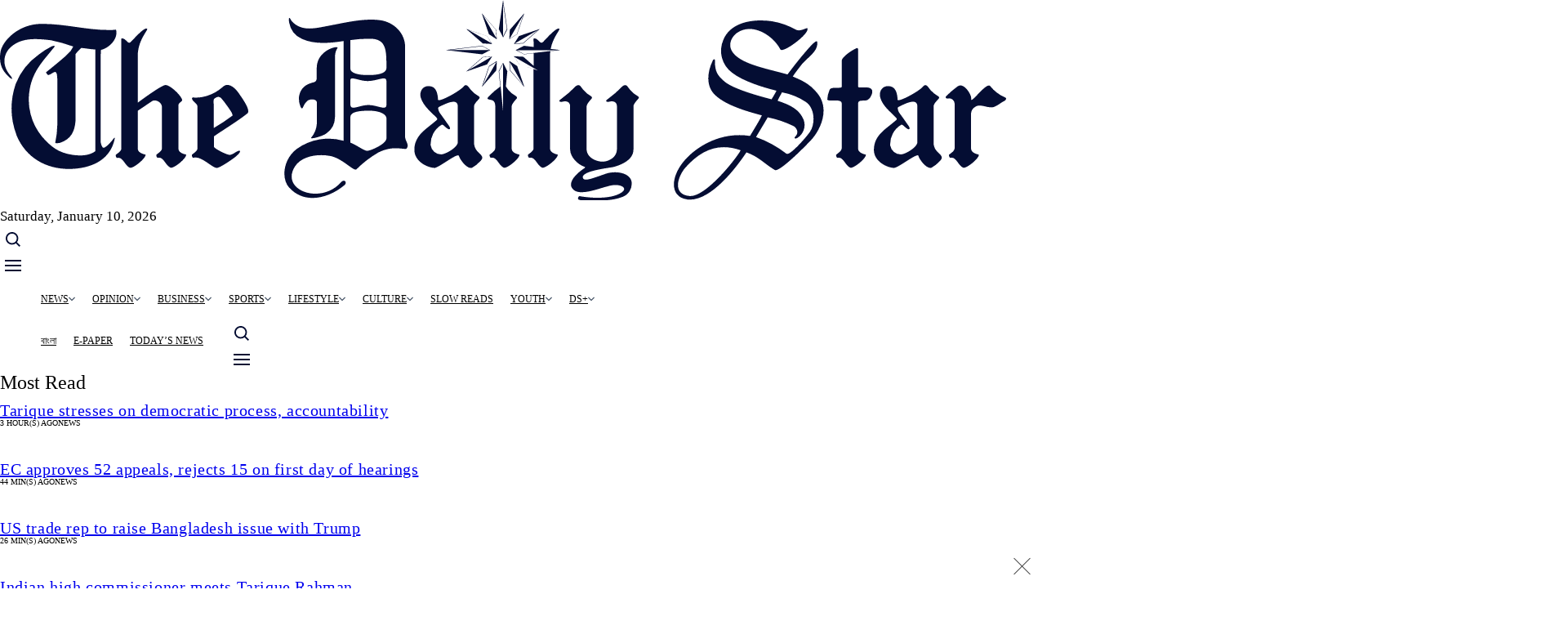

--- FILE ---
content_type: text/html
request_url: https://tds-images.thedailystar.net/business/bangladesh-national-budget-fy2024-25/news/cigarettes-get-costlier-3628071
body_size: 17787
content:
<!DOCTYPE html>
<html lang="en" dir="ltr" prefix="og: https://ogp.me/ns#">
  <head>
    <meta charset="utf-8" />
<script async src="https://www.googletagmanager.com/gtag/js?id=G-RHE1D06RKG"></script>
<script>window.dataLayer = window.dataLayer || [];function gtag(){dataLayer.push(arguments)};gtag("js", new Date());gtag("set", "developer_id.dMDhkMT", true);gtag("config", "G-RHE1D06RKG", {"groups":"default","page_location":location.pathname + location.search + location.hash});gtag("config", "G-ZJYSCBSSEF", {"groups":"default","page_location":location.pathname + location.search + location.hash});gtag("event", "custom", {"NodeType":"News","NodeID":"3628071","CatID":"872031","Site":"english","created":"Thu, 06\/06\/2024 - 15:05"});</script>
<meta name="description" content="The supplementary duty will be raised by 1 percentage point" />
<link rel="canonical" href="https://online87.thedailystar.net/business/bangladesh-national-budget-fy2024-25/news/cigarettes-get-costlier-3628071" />
<meta property="og:site_name" content="The Daily Star" />
<meta property="og:type" content="News" />
<meta property="og:url" content="https://online87.thedailystar.net/business/bangladesh-national-budget-fy2024-25/news/cigarettes-get-costlier-3628071" />
<meta property="og:title" content="Cigarettes to get costlier" />
<meta property="og:description" content="The supplementary duty will be raised by 1 percentage point" />
<meta property="og:image" content="https://online87.thedailystar.net/sites/default/files/styles/social_share/public/images/2024/06/06/tobacco.jpg" />
<meta property="og:image:url" content="https://online87.thedailystar.net/sites/default/files/styles/social_share/public/images/2024/06/06/tobacco.jpg" />
<meta property="og:image:secure_url" content="https://images.thedailystar.net/sites/default/files/uploads/2023/06/18/ds-logo-share.jpeg" />
<meta property="og:street_address" content="64-65, Kazi Nazrul Islam Avenue" />
<meta property="og:locality" content="Dhaka" />
<meta property="og:region" content="Dhaka" />
<meta property="og:postal_code" content="1215" />
<meta property="og:country_name" content="Bangladesh" />
<meta property="og:phone_number" content="+88029144330" />
<meta property="fb:pages" content="100117146754830" />
<meta property="fb:app_id" content="1470682543251344" />
<meta name="twitter:card" content="summary_large_image" />
<meta name="twitter:description" content="The supplementary duty will be raised by 1 percentage point" />
<meta name="twitter:site" content="@dailystarnews" />
<meta name="twitter:title" content="Cigarettes to get costlier" />
<meta name="Generator" content="Drupal 11 (https://www.drupal.org)" />
<meta name="MobileOptimized" content="width" />
<meta name="HandheldFriendly" content="true" />
<meta name="viewport" content="width=device-width, initial-scale=1.0" />
<style \="\">
.abgc .il-icon {
  display: none !important;
}
</style>
<script type="text/javascript">
// MS clarity
    (function(c,l,a,r,i,t,y){
        c[a]=c[a]||function(){(c[a].q=c[a].q||[]).push(arguments)};
        t=l.createElement(r);t.async=1;t.src="https://www.clarity.ms/tag/"+i;
        y=l.getElementsByTagName(r)[0];y.parentNode.insertBefore(t,y);
    })(window, document, "clarity", "script", "nm4t239bun");
</script>
<script &lt;!--="&lt;!--" Facebook="Facebook" Pixel="Pixel" Code="Code" --="--">
>
  !function(f,b,e,v,n,t,s)
  {if(f.fbq)return;n=f.fbq=function(){n.callMethod?
  n.callMethod.apply(n,arguments):n.queue.push(arguments)};
  if(!f._fbq)f._fbq=n;n.push=n;n.loaded=!0;n.version='2.0';
  n.queue=[];t=b.createElement(e);t.async=!0;
  t.src=v;s=b.getElementsByTagName(e)[0];
  s.parentNode.insertBefore(t,s)}(window, document,'script',
  'https://connect.facebook.net/en_US/fbevents.js');
  fbq('init', '298630560628716');
  fbq('track', 'PageView');
</script>
<noscript><img height="1" width="1" style="display:none"
  src="https://www.facebook.com/tr?id=298630560628716&ev=PageView&noscript=1"
/></noscript>
<script &lt;!--="&lt;!--" End="End" Facebook="Facebook" Pixel="Pixel" Code="Code" --="--">
</script>
<script type="application/ld+json">{
    "@context": "https://schema.org",
    "@graph": [
        {
            "@type": "NewsArticle",
            "headline": "Cigarettes to get costlier",
            "description": "The supplementary duty will be raised by 1 percentage point",
            "author": {
                "@type": "Person",
                "name": "Star Business Report"
            },
            "publisher": {
                "@type": "Organization",
                "name": "The Daily Star",
                "url": "https://www.thedailystar.net",
                "logo": {
                    "@type": "ImageObject",
                    "url": "https://www.thedailystar.net/themes/custom/swallow/logo.svg"
                }
            },
            "mainEntityOfPage": "https://online87.thedailystar.net/business/bangladesh-national-budget-fy2024-25/news/cigarettes-get-costlier-3628071"
        },
        {
            "@type": "Organization",
            "additionalType": "NewsMediaOrganization",
            "@id": "https://www.thedailystar.net",
            "url": "https://www.thedailystar.net",
            "name": "The Daily Star",
            "telephone": "88029144330",
            "contactPoint": {
                "@type": "ContactPoint",
                "telephone": "+88029144330",
                "url": "https://www.thedailystar.net"
            },
            "logo": {
                "@type": "ImageObject",
                "representativeOfPage": "False",
                "url": "https://tds-images.thedailystar.net/sites/all/themes/sloth/logo.svg"
            },
            "image": {
                "@type": "ImageObject",
                "url": "https://tds-images.thedailystar.net/sites/default/files/uploads/2023/05/14/thedailystarcentre.jpg",
                "width": "1244",
                "height": "700"
            },
            "address": {
                "@type": "PostalAddress",
                "streetAddress": [
                    "64-65",
                    "Kazi Nazrul Islam Avenue"
                ],
                "addressLocality": "Dhaka",
                "addressRegion": "Dhaka",
                "postalCode": "1215",
                "addressCountry": "Bangladesh"
            }
        }
    ]
}</script>
<noscript><link rel="stylesheet" href="/core/themes/claro/css/components/dropbutton-noscript.css?t8njl1" />
</noscript><noscript><link rel="stylesheet" href="/core/themes/claro/css/components/views-ui-noscript.css?t8njl1" />
</noscript><script type='text/javascript'>
  var googletag = googletag || {};
  googletag.cmd = googletag.cmd || [];
  // Add a place to store the slot name variable.
  googletag.slots = googletag.slots || {};

  (function() {
    var useSSL = 'https:' == document.location.protocol;
    var src = (useSSL ? 'https:' : 'http:') +
      '//securepubads.g.doubleclick.net/tag/js/gpt.js';

    var gads = document.createElement('script');
    gads.async = true;
    gads.type = 'text/javascript';
    gads.src = src;
    var node = document.getElementsByTagName('script')[0];
    node.parentNode.insertBefore(gads, node);
    
  })();
</script>
<script type="text/javascript">
  googletag.cmd.push(function() {

  
  googletag.slots["en_bottom_sticky_hover"] = googletag.defineSlot("//34728570/en_bottom_sticky_hover", [[1000, 60], [320, 50]], "js-dfp-tag-en_bottom_sticky_hover")

    .addService(googletag.pubads())

  
  
  
      ;

  });

</script>
<script type="text/javascript">
  googletag.cmd.push(function() {

  
  googletag.slots["en_three_banner"] = googletag.defineSlot("//34728570/en_three_banner", [300, 250], "js-dfp-tag-en_three_banner")

    .addService(googletag.pubads())

  
  
  
      ;

  });

</script>
<script type="text/javascript">
  googletag.cmd.push(function() {

  
  googletag.slots["en_two_banner"] = googletag.defineSlot("//34728570/en_two_banner", [300, 250], "js-dfp-tag-en_two_banner")

    .addService(googletag.pubads())

  
  
  
      ;

  });

</script>
<script type="text/javascript">
  googletag.cmd.push(function() {

  
  googletag.slots["en_six_banner"] = googletag.defineSlot("//34728570/en_six_banner", [[468, 60], [300, 100]], "js-dfp-tag-en_six_banner")

    .addService(googletag.pubads())

  
  
  
      ;

  });

</script>
<script type="text/javascript">
  googletag.cmd.push(function() {

  
  googletag.slots["en_five_banner"] = googletag.defineSlot("//34728570/en_five_banner", [300, 250], "js-dfp-tag-en_five_banner")

    .addService(googletag.pubads())

  
  
  
      ;

  });

</script>
<script type="text/javascript">
  googletag.cmd.push(function() {

  
  googletag.slots["en_four_banner"] = googletag.defineSlot("//34728570/en_four_banner", [300, 250], "js-dfp-tag-en_four_banner")

    .addService(googletag.pubads())

  
  
  
      ;

  });

</script>
<script type="text/javascript">
  googletag.cmd.push(function() {

  
  googletag.slots["en_three_special"] = googletag.defineSlot("//34728570/en_three_special", [300, 250], "js-dfp-tag-en_three_special")

    .addService(googletag.pubads())

  
  
  
      ;

  });

</script>
<script type="text/javascript">
  googletag.cmd.push(function() {

  
  googletag.slots["en_photo_banner"] = googletag.defineSlot("//34728570/en_photo_banner", [[468, 60], [300, 100]], "js-dfp-tag-en_photo_banner")

    .addService(googletag.pubads())

  
  
  
      ;

  });

</script>
<script type="text/javascript">
  googletag.cmd.push(function() {

  
  googletag.slots["en_nine_banner"] = googletag.defineSlot("//34728570/en_nine_banner", [300, 250], "js-dfp-tag-en_nine_banner")

    .addService(googletag.pubads())

  
  
  
      ;

  });

</script>
<script type="text/javascript">
  googletag.cmd.push(function() {

  
  googletag.slots["en_eight_banner"] = googletag.defineSlot("//34728570/en_eight_banner", [300, 250], "js-dfp-tag-en_eight_banner")

    .addService(googletag.pubads())

  
  
  
      ;

  });

</script>
<script type="text/javascript">
  googletag.cmd.push(function() {

  
  googletag.slots["en_one_banner"] = googletag.defineSlot("//34728570/en_one_banner", [[728, 90], [300, 100]], "js-dfp-tag-en_one_banner")

    .addService(googletag.pubads())

  
  
  
      ;

  });

</script>
<script type="text/javascript">
googletag.cmd.push(function() {

      googletag.pubads().enableAsyncRendering();
        googletag.pubads().enableSingleRequest();
        googletag.pubads().collapseEmptyDivs();
      
  googletag.enableServices();
});

</script>
<link rel="icon" href="/themes/custom/swallow/favicon.ico" type="image/vnd.microsoft.icon" />

    <title>Cigarettes to get costlier | The Daily Star</title>
    <link rel="stylesheet" media="all" href="/core/assets/vendor/normalize-css/normalize.css?t8njl1" />
<link rel="stylesheet" media="all" href="/core/modules/system/css/components/align.module.css?t8njl1" />
<link rel="stylesheet" media="all" href="/core/modules/system/css/components/container-inline.module.css?t8njl1" />
<link rel="stylesheet" media="all" href="/core/modules/system/css/components/clearfix.module.css?t8njl1" />
<link rel="stylesheet" media="all" href="/core/modules/system/css/components/hidden.module.css?t8njl1" />
<link rel="stylesheet" media="all" href="/core/modules/system/css/components/item-list.module.css?t8njl1" />
<link rel="stylesheet" media="all" href="/core/modules/system/css/components/js.module.css?t8njl1" />
<link rel="stylesheet" media="all" href="/core/modules/system/css/components/position-container.module.css?t8njl1" />
<link rel="stylesheet" media="all" href="/core/modules/system/css/components/reset-appearance.module.css?t8njl1" />
<link rel="stylesheet" media="all" href="/core/modules/views/css/views.module.css?t8njl1" />
<link rel="stylesheet" media="all" href="/modules/contrib/ckeditor5_plugin_pack/modules/ckeditor5_plugin_pack_indent_block/css/indent-block.css?t8njl1" />
<link rel="stylesheet" media="all" href="/core/modules/layout_builder/layouts/threecol_section/threecol_section.css?t8njl1" />
<link rel="stylesheet" media="all" href="/core/modules/layout_discovery/layouts/onecol/onecol.css?t8njl1" />
<link rel="stylesheet" media="all" href="/modules/custom/rsi_blocks/css/sticky-hover-ad.css?t8njl1" />
<link rel="stylesheet" media="all" href="/modules/contrib/social_media_links/css/social_media_links.theme.css?t8njl1" />
<link rel="stylesheet" media="all" href="/core/themes/claro/css/base/variables.css?t8njl1" />
<link rel="stylesheet" media="all" href="/core/themes/claro/css/base/print.css?t8njl1" />
<link rel="stylesheet" media="all" href="/themes/custom/swallow/dist/swallow.css?t8njl1" />
<link rel="stylesheet" media="all" href="/core/themes/claro/css/layout/system-admin--layout.css?t8njl1" />
<link rel="stylesheet" media="all" href="/core/themes/claro/css/layout/breadcrumb.css?t8njl1" />
<link rel="stylesheet" media="all" href="/core/themes/claro/css/layout/local-actions.css?t8njl1" />
<link rel="stylesheet" media="all" href="/core/themes/claro/css/layout/layout.css?t8njl1" />
<link rel="stylesheet" media="all" href="/core/themes/claro/css/components/system-admin--admin-list.css?t8njl1" />
<link rel="stylesheet" media="all" href="/core/themes/claro/css/components/system-admin--links.css?t8njl1" />
<link rel="stylesheet" media="all" href="/core/themes/claro/css/components/system-admin--modules.css?t8njl1" />
<link rel="stylesheet" media="all" href="/core/themes/claro/css/components/system-admin--panel.css?t8njl1" />
<link rel="stylesheet" media="all" href="/core/themes/claro/css/classy/components/container-inline.css?t8njl1" />
<link rel="stylesheet" media="all" href="/core/themes/claro/css/classy/components/exposed-filters.css?t8njl1" />
<link rel="stylesheet" media="all" href="/core/themes/claro/css/classy/components/field.css?t8njl1" />
<link rel="stylesheet" media="all" href="/core/themes/claro/css/classy/components/icons.css?t8njl1" />
<link rel="stylesheet" media="all" href="/core/themes/claro/css/classy/components/inline-form.css?t8njl1" />
<link rel="stylesheet" media="all" href="/core/themes/claro/css/classy/components/item-list.css?t8njl1" />
<link rel="stylesheet" media="all" href="/core/themes/claro/css/classy/components/link.css?t8njl1" />
<link rel="stylesheet" media="all" href="/core/themes/claro/css/classy/components/links.css?t8njl1" />
<link rel="stylesheet" media="all" href="/core/themes/claro/css/classy/components/menu.css?t8njl1" />
<link rel="stylesheet" media="all" href="/core/themes/claro/css/classy/components/more-link.css?t8njl1" />
<link rel="stylesheet" media="all" href="/core/themes/claro/css/classy/components/textarea.css?t8njl1" />
<link rel="stylesheet" media="all" href="/core/themes/claro/css/classy/components/ui-dialog.css?t8njl1" />
<link rel="stylesheet" media="all" href="/core/themes/claro/css/components/accordion.css?t8njl1" />
<link rel="stylesheet" media="all" href="/core/themes/claro/css/components/action-link.css?t8njl1" />
<link rel="stylesheet" media="all" href="/core/themes/claro/css/components/content-header.css?t8njl1" />
<link rel="stylesheet" media="all" href="/core/themes/claro/css/components/ckeditor5.css?t8njl1" />
<link rel="stylesheet" media="all" href="/core/themes/claro/css/components/container-inline.css?t8njl1" />
<link rel="stylesheet" media="all" href="/core/themes/claro/css/components/container-inline.module.css?t8njl1" />
<link rel="stylesheet" media="all" href="/core/themes/claro/css/components/breadcrumb.css?t8njl1" />
<link rel="stylesheet" media="all" href="/core/themes/claro/css/components/button.css?t8njl1" />
<link rel="stylesheet" media="all" href="/core/themes/claro/css/components/details.css?t8njl1" />
<link rel="stylesheet" media="all" href="/core/themes/claro/css/components/divider.css?t8njl1" />
<link rel="stylesheet" media="all" href="/core/themes/claro/css/components/messages.css?t8njl1" />
<link rel="stylesheet" media="all" href="/core/themes/claro/css/components/entity-meta.css?t8njl1" />
<link rel="stylesheet" media="all" href="/core/themes/claro/css/components/fieldset.css?t8njl1" />
<link rel="stylesheet" media="all" href="/core/themes/claro/css/components/form.css?t8njl1" />
<link rel="stylesheet" media="all" href="/core/themes/claro/css/components/form--checkbox-radio.css?t8njl1" />
<link rel="stylesheet" media="all" href="/core/themes/claro/css/components/form--field-multiple.css?t8njl1" />
<link rel="stylesheet" media="all" href="/core/themes/claro/css/components/form--managed-file.css?t8njl1" />
<link rel="stylesheet" media="all" href="/core/themes/claro/css/components/form--text.css?t8njl1" />
<link rel="stylesheet" media="all" href="/core/themes/claro/css/components/form--select.css?t8njl1" />
<link rel="stylesheet" media="all" href="/core/themes/claro/css/components/help.css?t8njl1" />
<link rel="stylesheet" media="all" href="/core/themes/claro/css/components/image-preview.css?t8njl1" />
<link rel="stylesheet" media="all" href="/core/themes/claro/css/components/menus-and-lists.css?t8njl1" />
<link rel="stylesheet" media="all" href="/core/themes/claro/css/components/modules-page.css?t8njl1" />
<link rel="stylesheet" media="all" href="/core/themes/claro/css/components/node.css?t8njl1" />
<link rel="stylesheet" media="all" href="/core/themes/claro/css/components/page-title.css?t8njl1" />
<link rel="stylesheet" media="all" href="/core/themes/claro/css/components/pager.css?t8njl1" />
<link rel="stylesheet" media="all" href="/core/themes/claro/css/components/skip-link.css?t8njl1" />
<link rel="stylesheet" media="all" href="/core/themes/claro/css/components/table--file-multiple-widget.css?t8njl1" />
<link rel="stylesheet" media="all" href="/core/themes/claro/css/components/search-admin-settings.css?t8njl1" />
<link rel="stylesheet" media="all" href="/core/themes/claro/css/components/tableselect.css?t8njl1" />
<link rel="stylesheet" media="all" href="/core/themes/claro/css/components/tabs.css?t8njl1" />
<link rel="stylesheet" media="all" href="/core/themes/claro/css/components/vertical-tabs.css?t8njl1" />
<link rel="stylesheet" media="all" href="/core/themes/claro/css/components/views-exposed-form.css?t8njl1" />
<link rel="stylesheet" media="all" href="/core/themes/claro/css/theme/colors.css?t8njl1" />

    <script src="/core/misc/touchevents-test.js?v=11.2.9"></script>

  </head>
  <body class="path-node page-node-type-news">
  <div id="fb-root"></div>
        <a href="#main-content" class="visually-hidden focusable skip-link">
      Skip to main content
    </a>
    
      <div class="page-wrapper dialog-off-canvas-main-canvas" data-off-canvas-main-canvas>
    	<div class="bg-gray_1 text-center md:py-[15px] relative top-leaderboard">
		  <div class="region region-header-ads">
    <div id="block-swallow-dfpadblock" class="overflow-hidden block block-rsi-blocks block-dfp-block">
  
    
      
	<div class="text-center flex items-center justify-center object-center none ">
		<div id="js-dfp-tag-en_one_banner">
        <script type="text/javascript">
            googletag.cmd.push(function() {
                googletag.display('js-dfp-tag-en_one_banner');
            });
    
    </script>
</div>

	</div>

  </div>

  </div>

	</div>
<header role="banner" class="site-header bg-white max-lg:sticky max-lg:top-0 max-lg:z-[21]">
	<div class="row">
		<div class="column">
			<div class="flex relative gap-[10px] justify-between items-center lg:pt-[12px] pt-[4px] lg:pb-[12px] pb-[4px] max-lg:border-b-[1px] max-lg:border-black_01">
				<div class="logo max-w-full md:max-w-[156px] lg:max-w-[330px]">
					  <div class="region region-header-left">
    <div id="block-swallow-site-branding" class="block block-system block-system-branding-block">
  
    
  	<div class="flex gap-[10px] items-center">
					<a href="/" title="Home" rel="home" class="site-logo basis-2/3">
				<img class="w-[330px] h-[64px]" src="/themes/custom/swallow/logo.svg" alt="Home"/>
			</a>
										</div>
</div>

  </div>

					<div class="small-hide uppercase mt-[10px] ml-[10px] font-inter text-gray_6 text-[12px] leading-none font-semibold">Saturday,
						January 10, 2026</div>
				</div>
				<div class="small-hide items-center gap-[10px]">

					
																									
				  <div class="region region-header-right">
    <div class="views-element-container block block-views block-views-blockheader-top-news-header-top-news" id="block-swallow-views-block-header-top-news-header-top-news">
  
    
      <div><div class="header-top-news view view-header-top-news view-id-header_top_news view-display-id-header_top_news js-view-dom-id-d7be08c3498817525c1f89a9eb7869d36bf85733a5b18d219d4d2d4421150806">
  
    
      
  
          </div>
</div>

  </div>

  </div>

				</div>
					<div class="lg:hidden flex"> <a href="#" class="headar-icon search-icon">
						<svg class="open-state" width="18" height="18" viewbox="0 0 18 18" fill="none" xmlns="http://www.w3.org/2000/svg"><path d="M7.69765 15.3945C9.40555 15.3941 11.0642 14.8224 12.4096 13.7704L16.6394 18L18 16.6395L13.7701 12.4099C14.8228 11.0645 15.3949 9.40549 15.3953 7.69724C15.3953 3.45318 11.9419 0 7.69765 0C3.45336 0 0 3.45318 0 7.69724C0 11.9413 3.45336 15.3945 7.69765 15.3945ZM7.69765 1.92431C10.8816 1.92431 13.4709 4.51347 13.4709 7.69724C13.4709 10.881 10.8816 13.4702 7.69765 13.4702C4.51371 13.4702 1.92441 10.881 1.92441 7.69724C1.92441 4.51347 4.51371 1.92431 7.69765 1.92431Z" fill="#040D33"/></svg>
						<svg class="close-state" width="16" height="16" viewbox="0 0 16 16" fill="none" xmlns="http://www.w3.org/2000/svg"><path d="M1 15.1426L15.1421 1.00044" stroke="#040D33" stroke-width="2" stroke-linejoin="round"/><path d="M1 1.14258L15.1421 15.2847" stroke="#040D33" stroke-width="2" stroke-linejoin="round"/></svg>
					</a>
					<a href="#" class="headar-icon hamburger-icon">
						<svg class="open-state" width="20" height="14" viewbox="0 0 20 14" fill="none" xmlns="http://www.w3.org/2000/svg"><path d="M0 1H20" stroke="#040D33" stroke-width="2" stroke-linejoin="round"/><path d="M0 7H20" stroke="#040D33" stroke-width="2" stroke-linejoin="round"/><path d="M0 13H20" stroke="#040D33" stroke-width="2" stroke-linejoin="round"/></svg>
						<svg class="close-state" width="16" height="16" viewbox="0 0 16 16" fill="none" xmlns="http://www.w3.org/2000/svg"><path d="M1 15.1426L15.1421 1.00044" stroke="#040D33" stroke-width="2" stroke-linejoin="round"/><path d="M1 1.14258L15.1421 15.2847" stroke="#040D33" stroke-width="2" stroke-linejoin="round"/></svg>
					</a>
				</div>
				<form class="search-form lg:!hidden" action="/search" method="get">
					<input type="text" name="t" placeholder="Search With Daily Star">
					<button type="submit">
						<svg width="18" height="18" viewbox="0 0 18 18" fill="none" xmlns="http://www.w3.org/2000/svg"><path d="M7.69765 15.3945C9.40555 15.3941 11.0642 14.8224 12.4096 13.7704L16.6394 18L18 16.6395L13.7701 12.4099C14.8228 11.0645 15.3949 9.40549 15.3953 7.69724C15.3953 3.45318 11.9419 0 7.69765 0C3.45336 0 0 3.45318 0 7.69724C0 11.9413 3.45336 15.3945 7.69765 15.3945ZM7.69765 1.92431C10.8816 1.92431 13.4709 4.51347 13.4709 7.69724C13.4709 10.881 10.8816 13.4702 7.69765 13.4702C4.51371 13.4702 1.92441 10.881 1.92441 7.69724C1.92441 4.51347 4.51371 1.92431 7.69765 1.92431Z" fill="white"/></svg>
					</button>
				</form>
			</div>
		</div>
	</div>
</header>
<div class="bg-white site-nav-header max-lg:hidden" id="site-nav-header">
	<div class="row">
		<div class="column">
			<div class="border-b-[1px] border-black_01 flex gap-[32px] justify-between items-center font-inter font-semibold relative">
				<a href="/" class="flex-none sticky-logo">
					<svg width="18" height="23" viewbox="0 0 18 23" fill="none" xmlns="http://www.w3.org/2000/svg">
						<path d="M8.21452 17.0832C6.32983 16.394 3.49248 16.4423 1.88768 18.1308C-0.459695 20.6005 2.06706 24.2879 5.71142 20.6453C6.73012 19.6276 7.45514 18.4065 8.21452 17.0832ZM13.2507 9.69397C12.7691 10.5056 13.0825 9.96688 12.6242 10.7943C15.2391 11.748 16.0199 13.4163 14.798 15.531C14.3806 16.2539 13.9269 15.823 13.9684 15.3332C14.028 14.6306 13.1522 13.7259 11.4045 13.0191C10.7176 14.2728 10.8509 14.0633 10.1536 15.3108C11.5244 15.8085 12.8259 16.4934 14.0243 17.3475C16.3768 15.2105 18.2753 11.9601 13.2507 9.69364V9.69397ZM15.7185 1.2574C16.2561 0.98784 16.3154 1.35965 16.1347 1.81238C15.6161 3.11152 13.5752 4.39281 13.2487 3.95235C12.6044 3.08518 11.6993 2.17246 10.6371 1.65901C9.46655 1.09243 8.12793 1.02546 7.38868 2.0412C6.65574 3.04723 7.4575 4.21779 8.80992 4.96698C9.61682 5.41469 12.1778 6.4763 13.9382 7.14133C15.0126 5.3697 15.6701 4.46246 16.8909 3.09377C17.2139 2.73212 17.7487 3.23821 17.4255 3.60042C16.2702 4.89521 15.6473 5.73425 14.6176 7.42161C21.119 10.3722 16.9586 16.5321 12.8745 19.5074C12.8056 19.5574 12.7223 19.5813 12.6386 19.5751C12.5548 19.5689 12.4756 19.5329 12.4143 19.4731C11.4688 18.5452 10.1709 17.779 8.93365 17.2983C8.1214 18.7227 7.40816 20.0623 6.33947 21.1627C2.06342 25.5652 -2.08184 21.1885 1.15923 17.1123C2.80856 15.0381 6.2364 14.1343 9.44996 15.0711C10.1472 13.8287 10.012 14.0417 10.6963 12.7913C7.54012 11.6517 4.03148 9.92156 4.52831 6.23532C4.63845 5.41748 5.24081 5.45007 5.36603 6.1237C5.73999 8.1362 9.30761 9.65156 11.9162 10.5638C12.377 9.72913 12.0661 10.2599 12.5516 9.43814C10.3132 8.48044 6.9688 7.47843 5.938 4.96999C4.91897 2.49069 6.82356 0.683118 8.6391 0.164755C10.3119 -0.313313 12.6773 0.309079 14.2951 1.25941C14.8928 1.6109 15.311 1.46156 15.7185 1.25707V1.2574Z" fill="#161616"></path>
					</svg>
				</a>
				<div class="header-nav header-left-nav overflow-hidden lg:overflow-visible h-[36px] lg:h-auto -mb-[3px] lg:mb-0">
					<div class="site-nav">
						  <div class="region region-menu-bar">
    <nav role="navigation" aria-labelledby="block-swallow-main-menu-menu" id="block-swallow-main-menu" class="block block-menu navigation menu--main">
            
  <h2 class="visually-hidden" id="block-swallow-main-menu-menu">Main navigation</h2>
  

        
              <ul>
              <li class="has-submenu">
        <a href="/news" data-drupal-link-system-path="taxonomy/term/283513">News</a>
                  <span class="sub_nav_show transition-all duration-300 absolute right-0 top-[2px] cursor-pointer block lg:hidden"><svg width="20" height="20" viewBox="0 0 20 20" fill="none" xmlns="http://www.w3.org/2000/svg"><g clip-path="url(#clip0_1179_5237)"><path d="M10 0C4.4775 0 0 4.4775 0 10C0 15.5225 4.4775 20 10 20C15.5225 20 20 15.5225 20 10C20 4.4775 15.5225 0 10 0ZM10 14.0087L3.3075 7.3175L4.19125 6.43375L10 12.2413L15.8075 6.43375L16.6912 7.3175L10 14.0087Z" fill="#040D33"/></g><defs><clipPath id="clip0_1179_5237"><rect width="20" height="20" fill="white" transform="matrix(1 0 0 -1 0 20)"/></clipPath></defs></svg></span>
                        <ul>
              <li>
        <a href="/news/bangladesh/politics" data-drupal-link-system-path="taxonomy/term/283525">Politics</a>
              </li>
          <li>
        <a href="/taxonomoy/term/283521">Governance</a>
              </li>
          <li>
        <a href="/news/bangladesh/crime-justice" data-drupal-link-system-path="taxonomy/term/283533">Crime and Justice</a>
              </li>
          <li>
        <a href="/news/bangladesh/accidents-fires" data-drupal-link-system-path="taxonomy/term/283717">Accidents and Fires</a>
              </li>
          <li>
        <a href="/tech-startup" data-drupal-link-system-path="taxonomy/term/283065">Technology</a>
              </li>
          <li>
        <a href="/youth/education" data-drupal-link-system-path="taxonomy/term/283201">Education</a>
              </li>
          <li>
        <a href="/health/healthcare" data-drupal-link-system-path="taxonomy/term/283405">Healthcare</a>
              </li>
          <li>
        <a href="/environment" data-drupal-link-system-path="taxonomy/term/21">Environment</a>
              </li>
          <li>
        <a href="/news/world" data-drupal-link-system-path="taxonomy/term/8">World</a>
              </li>
        </ul>
  
              </li>
          <li class="has-submenu">
        <a href="/opinion" data-drupal-link-system-path="taxonomy/term/4">Opinion</a>
                  <span class="sub_nav_show transition-all duration-300 absolute right-0 top-[2px] cursor-pointer block lg:hidden"><svg width="20" height="20" viewBox="0 0 20 20" fill="none" xmlns="http://www.w3.org/2000/svg"><g clip-path="url(#clip0_1179_5237)"><path d="M10 0C4.4775 0 0 4.4775 0 10C0 15.5225 4.4775 20 10 20C15.5225 20 20 15.5225 20 10C20 4.4775 15.5225 0 10 0ZM10 14.0087L3.3075 7.3175L4.19125 6.43375L10 12.2413L15.8075 6.43375L16.6912 7.3175L10 14.0087Z" fill="#040D33"/></g><defs><clipPath id="clip0_1179_5237"><rect width="20" height="20" fill="white" transform="matrix(1 0 0 -1 0 20)"/></clipPath></defs></svg></span>
                        <ul>
              <li>
        <a href="/opinion/editorial" data-drupal-link-system-path="taxonomy/term/61">Editorial</a>
              </li>
          <li>
        <a href="/opinion/views" data-drupal-link-system-path="taxonomy/term/283721">Views</a>
              </li>
          <li>
        <a href="/opinion/interviews" data-drupal-link-system-path="taxonomy/term/125107">Interviews</a>
              </li>
        </ul>
  
              </li>
          <li class="has-submenu">
        <a href="/business" data-drupal-link-system-path="taxonomy/term/2">Business</a>
                  <span class="sub_nav_show transition-all duration-300 absolute right-0 top-[2px] cursor-pointer block lg:hidden"><svg width="20" height="20" viewBox="0 0 20 20" fill="none" xmlns="http://www.w3.org/2000/svg"><g clip-path="url(#clip0_1179_5237)"><path d="M10 0C4.4775 0 0 4.4775 0 10C0 15.5225 4.4775 20 10 20C15.5225 20 20 15.5225 20 10C20 4.4775 15.5225 0 10 0ZM10 14.0087L3.3075 7.3175L4.19125 6.43375L10 12.2413L15.8075 6.43375L16.6912 7.3175L10 14.0087Z" fill="#040D33"/></g><defs><clipPath id="clip0_1179_5237"><rect width="20" height="20" fill="white" transform="matrix(1 0 0 -1 0 20)"/></clipPath></defs></svg></span>
                        <ul>
              <li>
        <a href="/business/economy" data-drupal-link-system-path="taxonomy/term/159361">Economy</a>
              </li>
          <li>
        <a href="/news/bangladesh/agriculture" data-drupal-link-system-path="taxonomy/term/283529">Agriculture</a>
              </li>
          <li>
        <a href="/business/economy/e-commerce" data-drupal-link-system-path="taxonomy/term/283309">E-commerce</a>
              </li>
          <li>
        <a href="/business/economy/industries" data-drupal-link-system-path="taxonomy/term/283285">Industry</a>
              </li>
          <li>
        <a href="/tech-startup/startups-0" data-drupal-link-system-path="taxonomy/term/609736">Startups</a>
              </li>
          <li>
        <a href="/business/global-economy" data-drupal-link-system-path="taxonomy/term/283325">Global Economy</a>
              </li>
        </ul>
  
              </li>
          <li class="has-submenu">
        <a href="/sports" data-drupal-link-system-path="taxonomy/term/3">Sports</a>
                  <span class="sub_nav_show transition-all duration-300 absolute right-0 top-[2px] cursor-pointer block lg:hidden"><svg width="20" height="20" viewBox="0 0 20 20" fill="none" xmlns="http://www.w3.org/2000/svg"><g clip-path="url(#clip0_1179_5237)"><path d="M10 0C4.4775 0 0 4.4775 0 10C0 15.5225 4.4775 20 10 20C15.5225 20 20 15.5225 20 10C20 4.4775 15.5225 0 10 0ZM10 14.0087L3.3075 7.3175L4.19125 6.43375L10 12.2413L15.8075 6.43375L16.6912 7.3175L10 14.0087Z" fill="#040D33"/></g><defs><clipPath id="clip0_1179_5237"><rect width="20" height="20" fill="white" transform="matrix(1 0 0 -1 0 20)"/></clipPath></defs></svg></span>
                        <ul>
              <li>
        <a href="/sports/cricket" data-drupal-link-system-path="taxonomy/term/36">Cricket</a>
              </li>
          <li>
        <a href="/sports/football" data-drupal-link-system-path="taxonomy/term/38">Football</a>
              </li>
          <li>
        <a href="/sports/more-sports/tennis" data-drupal-link-system-path="taxonomy/term/37">Tennis</a>
              </li>
        </ul>
  
              </li>
          <li class="has-submenu">
        <a href="/lifestyle" data-drupal-link-system-path="taxonomy/term/6">Lifestyle</a>
                  <span class="sub_nav_show transition-all duration-300 absolute right-0 top-[2px] cursor-pointer block lg:hidden"><svg width="20" height="20" viewBox="0 0 20 20" fill="none" xmlns="http://www.w3.org/2000/svg"><g clip-path="url(#clip0_1179_5237)"><path d="M10 0C4.4775 0 0 4.4775 0 10C0 15.5225 4.4775 20 10 20C15.5225 20 20 15.5225 20 10C20 4.4775 15.5225 0 10 0ZM10 14.0087L3.3075 7.3175L4.19125 6.43375L10 12.2413L15.8075 6.43375L16.6912 7.3175L10 14.0087Z" fill="#040D33"/></g><defs><clipPath id="clip0_1179_5237"><rect width="20" height="20" fill="white" transform="matrix(1 0 0 -1 0 20)"/></clipPath></defs></svg></span>
                        <ul>
              <li>
        <a href="/lifestyle/fashion" data-drupal-link-system-path="taxonomy/term/628">Fashion</a>
              </li>
          <li>
        <a href="/life-living/relationships-family" data-drupal-link-system-path="taxonomy/term/614811">Relationships</a>
              </li>
          <li>
        <a href="/life-living/health-fitness" data-drupal-link-system-path="taxonomy/term/287056">Heath and Wellness</a>
              </li>
          <li>
        <a href="/life-living/food-recipes" data-drupal-link-system-path="taxonomy/term/283269">Food and Recipe</a>
              </li>
          <li>
        <a href="/lifestyle/travelogue" data-drupal-link-system-path="taxonomy/term/642">Travelogue</a>
              </li>
        </ul>
  
              </li>
          <li class="has-submenu">
        <a href="/culture" data-drupal-link-system-path="taxonomy/term/283445">Culture</a>
                  <span class="sub_nav_show transition-all duration-300 absolute right-0 top-[2px] cursor-pointer block lg:hidden"><svg width="20" height="20" viewBox="0 0 20 20" fill="none" xmlns="http://www.w3.org/2000/svg"><g clip-path="url(#clip0_1179_5237)"><path d="M10 0C4.4775 0 0 4.4775 0 10C0 15.5225 4.4775 20 10 20C15.5225 20 20 15.5225 20 10C20 4.4775 15.5225 0 10 0ZM10 14.0087L3.3075 7.3175L4.19125 6.43375L10 12.2413L15.8075 6.43375L16.6912 7.3175L10 14.0087Z" fill="#040D33"/></g><defs><clipPath id="clip0_1179_5237"><rect width="20" height="20" fill="white" transform="matrix(1 0 0 -1 0 20)"/></clipPath></defs></svg></span>
                        <ul>
              <li>
        <a href="/entertainment" data-drupal-link-system-path="taxonomy/term/283449">Entertainment</a>
              </li>
          <li>
        <a href="/books-literature" data-drupal-link-system-path="taxonomy/term/286946">Books and Literature</a>
              </li>
          <li>
        <a href="/entertainment/heritage" data-drupal-link-system-path="taxonomy/term/283469">Heritage</a>
              </li>
          <li>
        <a href="/entertainment/tv-film" data-drupal-link-system-path="taxonomy/term/283453">Tv &amp; Film</a>
              </li>
        </ul>
  
              </li>
          <li>
        <a href="/slow-reads" data-drupal-link-system-path="taxonomy/term/1336956">Slow Reads</a>
              </li>
          <li class="has-submenu">
        <a href="/youth" data-drupal-link-system-path="taxonomy/term/283197">Youth</a>
                  <span class="sub_nav_show transition-all duration-300 absolute right-0 top-[2px] cursor-pointer block lg:hidden"><svg width="20" height="20" viewBox="0 0 20 20" fill="none" xmlns="http://www.w3.org/2000/svg"><g clip-path="url(#clip0_1179_5237)"><path d="M10 0C4.4775 0 0 4.4775 0 10C0 15.5225 4.4775 20 10 20C15.5225 20 20 15.5225 20 10C20 4.4775 15.5225 0 10 0ZM10 14.0087L3.3075 7.3175L4.19125 6.43375L10 12.2413L15.8075 6.43375L16.6912 7.3175L10 14.0087Z" fill="#040D33"/></g><defs><clipPath id="clip0_1179_5237"><rect width="20" height="20" fill="white" transform="matrix(1 0 0 -1 0 20)"/></clipPath></defs></svg></span>
                        <ul>
              <li>
        <a href="/campus/education" data-drupal-link-system-path="taxonomy/term/607386">Academics</a>
              </li>
          <li>
        <a href="/youth/careers" data-drupal-link-system-path="taxonomy/term/283221">Career and Skills</a>
              </li>
          <li>
        <a href="/campus/campus-life" data-drupal-link-system-path="taxonomy/term/607401">Campus Life</a>
              </li>
          <li>
        <a href="/campus/campus" data-drupal-link-system-path="taxonomy/term/607406">Off Campus</a>
              </li>
          <li>
        <a href="/shout/pop-culture" data-drupal-link-system-path="taxonomy/term/5604">Pop Culture</a>
              </li>
        </ul>
  
              </li>
          <li class="has-submenu">
        <a href="/deep-dive" data-drupal-link-system-path="taxonomy/term/1519037">Ds+</a>
                  <span class="sub_nav_show transition-all duration-300 absolute right-0 top-[2px] cursor-pointer block lg:hidden"><svg width="20" height="20" viewBox="0 0 20 20" fill="none" xmlns="http://www.w3.org/2000/svg"><g clip-path="url(#clip0_1179_5237)"><path d="M10 0C4.4775 0 0 4.4775 0 10C0 15.5225 4.4775 20 10 20C15.5225 20 20 15.5225 20 10C20 4.4775 15.5225 0 10 0ZM10 14.0087L3.3075 7.3175L4.19125 6.43375L10 12.2413L15.8075 6.43375L16.6912 7.3175L10 14.0087Z" fill="#040D33"/></g><defs><clipPath id="clip0_1179_5237"><rect width="20" height="20" fill="white" transform="matrix(1 0 0 -1 0 20)"/></clipPath></defs></svg></span>
                        <ul>
              <li>
        <a href="/business/business-plus" data-drupal-link-system-path="taxonomy/term/1442261">Business +</a>
              </li>
          <li>
        <a href="/news/investigative-stories" data-drupal-link-system-path="taxonomy/term/283541">Investigative Stories</a>
              </li>
          <li>
        <a href="/roundtables" data-drupal-link-system-path="taxonomy/term/90">Roundtables</a>
              </li>
          <li>
        <a href="/node/2123156">Supplements</a>
              </li>
          <li>
        <a href="/law-our-rights" data-drupal-link-system-path="taxonomy/term/53">Law &amp; Our Rights</a>
              </li>
          <li>
        <a href="/my-dhaka" data-drupal-link-system-path="taxonomy/term/530731">My Dhaka</a>
              </li>
        </ul>
  
              </li>
        </ul>
  


  </nav>

  </div>

					</div>
				</div>
				<div class="right-header small-hide">
					<div class="header-nav">
						<ul class="!gap-0">
							<li class="!gap-0">
								<a href="//bangla.thedailystar.net" target="_blank">বাংলা</a>
							</li>
							<li class="!gap-0">
								<a href="https://epaper.thedailystar.net/" target="_blank">E-paper</a>
							</li>
							<li class="!gap-0">
								<a href="/todays-news" target="_blank">Today’s News</a>
							</li>
							<li class="!gap-0">
								<a href="/registration" target="_blank">
									<svg xmlns="http://www.w3.org/2000/svg" viewbox="0 0 24 24" fill="none" stroke="currentColor" stroke-width="2" stroke-linecap="round" stroke-linejoin="round" class="size-5"><path d="M18 20a6 6 0 0 0-12 0"/><circle cx="12" cy="10" r="4"/><circle cx="12" cy="12" r="10"/></svg>
								</a>
							</li>
						</ul>
					</div>
					<div class="flex items-center">
						<a href="#" class="headar-icon search-icon">
							<svg class="open-state" width="18" height="18" viewbox="0 0 18 18" fill="none" xmlns="http://www.w3.org/2000/svg"><path d="M7.69765 15.3945C9.40555 15.3941 11.0642 14.8224 12.4096 13.7704L16.6394 18L18 16.6395L13.7701 12.4099C14.8228 11.0645 15.3949 9.40549 15.3953 7.69724C15.3953 3.45318 11.9419 0 7.69765 0C3.45336 0 0 3.45318 0 7.69724C0 11.9413 3.45336 15.3945 7.69765 15.3945ZM7.69765 1.92431C10.8816 1.92431 13.4709 4.51347 13.4709 7.69724C13.4709 10.881 10.8816 13.4702 7.69765 13.4702C4.51371 13.4702 1.92441 10.881 1.92441 7.69724C1.92441 4.51347 4.51371 1.92431 7.69765 1.92431Z" fill="#040D33"/></svg>
							<svg class="close-state" width="16" height="16" viewbox="0 0 16 16" fill="none" xmlns="http://www.w3.org/2000/svg"><path d="M1 15.1426L15.1421 1.00044" stroke="#040D33" stroke-width="2" stroke-linejoin="round"/><path d="M1 1.14258L15.1421 15.2847" stroke="#040D33" stroke-width="2" stroke-linejoin="round"/></svg>
						</a>
						<a href="#" class="headar-icon hamburger-icon">
							<svg class="open-state" width="20" height="14" viewbox="0 0 20 14" fill="none" xmlns="http://www.w3.org/2000/svg"><path d="M0 1H20" stroke="#040D33" stroke-width="2" stroke-linejoin="round"/><path d="M0 7H20" stroke="#040D33" stroke-width="2" stroke-linejoin="round"/><path d="M0 13H20" stroke="#040D33" stroke-width="2" stroke-linejoin="round"/></svg>
							<svg class="close-state" width="16" height="16" viewbox="0 0 16 16" fill="none" xmlns="http://www.w3.org/2000/svg"><path d="M1 15.1426L15.1421 1.00044" stroke="#040D33" stroke-width="2" stroke-linejoin="round"/><path d="M1 1.14258L15.1421 15.2847" stroke="#040D33" stroke-width="2" stroke-linejoin="round"/></svg>
						</a>
					</div>
				</div>
				<form class="search-form" action="/search" method="get">
					<input type="text" name="t" placeholder="Search With Daily Star">
					<button type="submit">
						<svg width="18" height="18" viewbox="0 0 18 18" fill="none" xmlns="http://www.w3.org/2000/svg"><path d="M7.69765 15.3945C9.40555 15.3941 11.0642 14.8224 12.4096 13.7704L16.6394 18L18 16.6395L13.7701 12.4099C14.8228 11.0645 15.3949 9.40549 15.3953 7.69724C15.3953 3.45318 11.9419 0 7.69765 0C3.45336 0 0 3.45318 0 7.69724C0 11.9413 3.45336 15.3945 7.69765 15.3945ZM7.69765 1.92431C10.8816 1.92431 13.4709 4.51347 13.4709 7.69724C13.4709 10.881 10.8816 13.4702 7.69765 13.4702C4.51371 13.4702 1.92441 10.881 1.92441 7.69724C1.92441 4.51347 4.51371 1.92431 7.69765 1.92431Z" fill="white"/></svg>
					</button>
				</form>
			</div>
		</div>
	</div>
</div>
<div class="bg-white fixed inset-x-0 top-[73px] lg:top-[51px] h-[calc(100%-73px)] lg:h-[calc(100vh-51px)] z-[20] pt-[40px] pb-[20px] overflow-y-auto main-nav-wrapper">
	<div class="row h-full">
		<div class="column small h-full flex flex-col gap-[33px]">
			<div class="lg:hidden flex flex-col gap-[14px]">
				<div class="text-center uppercase font-inter text-gray_6 text-[12px] leading-none font-semibold">Saturday,
					January 10, 2026</div>
				<div class="header-nav font-inter font-semibold">
					<ul class="!gap-0 justify-center">
						<li class="!gap-0">
							<a href="https://epaper.thedailystar.net/" target="_blank">E-paper</a>
						</li>
						<li class="!gap-0">
							<a href="/todays-news" target="_blank">Today’s News</a>
						</li>
					</ul>
				</div>
			</div>
			<div class="mega-menu-wrapper flex-1">
				<div class="block lg:hidden mb-[16px] border-b-[1px] border-gray_1">  <div class="region region-menu-bar">
    <nav role="navigation" aria-labelledby="block-swallow-main-menu-menu" id="block-swallow-main-menu" class="block block-menu navigation menu--main">
            
  <h2 class="visually-hidden" id="block-swallow-main-menu-menu">Main navigation</h2>
  

        
              <ul>
              <li class="has-submenu">
        <a href="/news" data-drupal-link-system-path="taxonomy/term/283513">News</a>
                  <span class="sub_nav_show transition-all duration-300 absolute right-0 top-[2px] cursor-pointer block lg:hidden"><svg width="20" height="20" viewBox="0 0 20 20" fill="none" xmlns="http://www.w3.org/2000/svg"><g clip-path="url(#clip0_1179_5237)"><path d="M10 0C4.4775 0 0 4.4775 0 10C0 15.5225 4.4775 20 10 20C15.5225 20 20 15.5225 20 10C20 4.4775 15.5225 0 10 0ZM10 14.0087L3.3075 7.3175L4.19125 6.43375L10 12.2413L15.8075 6.43375L16.6912 7.3175L10 14.0087Z" fill="#040D33"/></g><defs><clipPath id="clip0_1179_5237"><rect width="20" height="20" fill="white" transform="matrix(1 0 0 -1 0 20)"/></clipPath></defs></svg></span>
                        <ul>
              <li>
        <a href="/news/bangladesh/politics" data-drupal-link-system-path="taxonomy/term/283525">Politics</a>
              </li>
          <li>
        <a href="/taxonomoy/term/283521">Governance</a>
              </li>
          <li>
        <a href="/news/bangladesh/crime-justice" data-drupal-link-system-path="taxonomy/term/283533">Crime and Justice</a>
              </li>
          <li>
        <a href="/news/bangladesh/accidents-fires" data-drupal-link-system-path="taxonomy/term/283717">Accidents and Fires</a>
              </li>
          <li>
        <a href="/tech-startup" data-drupal-link-system-path="taxonomy/term/283065">Technology</a>
              </li>
          <li>
        <a href="/youth/education" data-drupal-link-system-path="taxonomy/term/283201">Education</a>
              </li>
          <li>
        <a href="/health/healthcare" data-drupal-link-system-path="taxonomy/term/283405">Healthcare</a>
              </li>
          <li>
        <a href="/environment" data-drupal-link-system-path="taxonomy/term/21">Environment</a>
              </li>
          <li>
        <a href="/news/world" data-drupal-link-system-path="taxonomy/term/8">World</a>
              </li>
        </ul>
  
              </li>
          <li class="has-submenu">
        <a href="/opinion" data-drupal-link-system-path="taxonomy/term/4">Opinion</a>
                  <span class="sub_nav_show transition-all duration-300 absolute right-0 top-[2px] cursor-pointer block lg:hidden"><svg width="20" height="20" viewBox="0 0 20 20" fill="none" xmlns="http://www.w3.org/2000/svg"><g clip-path="url(#clip0_1179_5237)"><path d="M10 0C4.4775 0 0 4.4775 0 10C0 15.5225 4.4775 20 10 20C15.5225 20 20 15.5225 20 10C20 4.4775 15.5225 0 10 0ZM10 14.0087L3.3075 7.3175L4.19125 6.43375L10 12.2413L15.8075 6.43375L16.6912 7.3175L10 14.0087Z" fill="#040D33"/></g><defs><clipPath id="clip0_1179_5237"><rect width="20" height="20" fill="white" transform="matrix(1 0 0 -1 0 20)"/></clipPath></defs></svg></span>
                        <ul>
              <li>
        <a href="/opinion/editorial" data-drupal-link-system-path="taxonomy/term/61">Editorial</a>
              </li>
          <li>
        <a href="/opinion/views" data-drupal-link-system-path="taxonomy/term/283721">Views</a>
              </li>
          <li>
        <a href="/opinion/interviews" data-drupal-link-system-path="taxonomy/term/125107">Interviews</a>
              </li>
        </ul>
  
              </li>
          <li class="has-submenu">
        <a href="/business" data-drupal-link-system-path="taxonomy/term/2">Business</a>
                  <span class="sub_nav_show transition-all duration-300 absolute right-0 top-[2px] cursor-pointer block lg:hidden"><svg width="20" height="20" viewBox="0 0 20 20" fill="none" xmlns="http://www.w3.org/2000/svg"><g clip-path="url(#clip0_1179_5237)"><path d="M10 0C4.4775 0 0 4.4775 0 10C0 15.5225 4.4775 20 10 20C15.5225 20 20 15.5225 20 10C20 4.4775 15.5225 0 10 0ZM10 14.0087L3.3075 7.3175L4.19125 6.43375L10 12.2413L15.8075 6.43375L16.6912 7.3175L10 14.0087Z" fill="#040D33"/></g><defs><clipPath id="clip0_1179_5237"><rect width="20" height="20" fill="white" transform="matrix(1 0 0 -1 0 20)"/></clipPath></defs></svg></span>
                        <ul>
              <li>
        <a href="/business/economy" data-drupal-link-system-path="taxonomy/term/159361">Economy</a>
              </li>
          <li>
        <a href="/news/bangladesh/agriculture" data-drupal-link-system-path="taxonomy/term/283529">Agriculture</a>
              </li>
          <li>
        <a href="/business/economy/e-commerce" data-drupal-link-system-path="taxonomy/term/283309">E-commerce</a>
              </li>
          <li>
        <a href="/business/economy/industries" data-drupal-link-system-path="taxonomy/term/283285">Industry</a>
              </li>
          <li>
        <a href="/tech-startup/startups-0" data-drupal-link-system-path="taxonomy/term/609736">Startups</a>
              </li>
          <li>
        <a href="/business/global-economy" data-drupal-link-system-path="taxonomy/term/283325">Global Economy</a>
              </li>
        </ul>
  
              </li>
          <li class="has-submenu">
        <a href="/sports" data-drupal-link-system-path="taxonomy/term/3">Sports</a>
                  <span class="sub_nav_show transition-all duration-300 absolute right-0 top-[2px] cursor-pointer block lg:hidden"><svg width="20" height="20" viewBox="0 0 20 20" fill="none" xmlns="http://www.w3.org/2000/svg"><g clip-path="url(#clip0_1179_5237)"><path d="M10 0C4.4775 0 0 4.4775 0 10C0 15.5225 4.4775 20 10 20C15.5225 20 20 15.5225 20 10C20 4.4775 15.5225 0 10 0ZM10 14.0087L3.3075 7.3175L4.19125 6.43375L10 12.2413L15.8075 6.43375L16.6912 7.3175L10 14.0087Z" fill="#040D33"/></g><defs><clipPath id="clip0_1179_5237"><rect width="20" height="20" fill="white" transform="matrix(1 0 0 -1 0 20)"/></clipPath></defs></svg></span>
                        <ul>
              <li>
        <a href="/sports/cricket" data-drupal-link-system-path="taxonomy/term/36">Cricket</a>
              </li>
          <li>
        <a href="/sports/football" data-drupal-link-system-path="taxonomy/term/38">Football</a>
              </li>
          <li>
        <a href="/sports/more-sports/tennis" data-drupal-link-system-path="taxonomy/term/37">Tennis</a>
              </li>
        </ul>
  
              </li>
          <li class="has-submenu">
        <a href="/lifestyle" data-drupal-link-system-path="taxonomy/term/6">Lifestyle</a>
                  <span class="sub_nav_show transition-all duration-300 absolute right-0 top-[2px] cursor-pointer block lg:hidden"><svg width="20" height="20" viewBox="0 0 20 20" fill="none" xmlns="http://www.w3.org/2000/svg"><g clip-path="url(#clip0_1179_5237)"><path d="M10 0C4.4775 0 0 4.4775 0 10C0 15.5225 4.4775 20 10 20C15.5225 20 20 15.5225 20 10C20 4.4775 15.5225 0 10 0ZM10 14.0087L3.3075 7.3175L4.19125 6.43375L10 12.2413L15.8075 6.43375L16.6912 7.3175L10 14.0087Z" fill="#040D33"/></g><defs><clipPath id="clip0_1179_5237"><rect width="20" height="20" fill="white" transform="matrix(1 0 0 -1 0 20)"/></clipPath></defs></svg></span>
                        <ul>
              <li>
        <a href="/lifestyle/fashion" data-drupal-link-system-path="taxonomy/term/628">Fashion</a>
              </li>
          <li>
        <a href="/life-living/relationships-family" data-drupal-link-system-path="taxonomy/term/614811">Relationships</a>
              </li>
          <li>
        <a href="/life-living/health-fitness" data-drupal-link-system-path="taxonomy/term/287056">Heath and Wellness</a>
              </li>
          <li>
        <a href="/life-living/food-recipes" data-drupal-link-system-path="taxonomy/term/283269">Food and Recipe</a>
              </li>
          <li>
        <a href="/lifestyle/travelogue" data-drupal-link-system-path="taxonomy/term/642">Travelogue</a>
              </li>
        </ul>
  
              </li>
          <li class="has-submenu">
        <a href="/culture" data-drupal-link-system-path="taxonomy/term/283445">Culture</a>
                  <span class="sub_nav_show transition-all duration-300 absolute right-0 top-[2px] cursor-pointer block lg:hidden"><svg width="20" height="20" viewBox="0 0 20 20" fill="none" xmlns="http://www.w3.org/2000/svg"><g clip-path="url(#clip0_1179_5237)"><path d="M10 0C4.4775 0 0 4.4775 0 10C0 15.5225 4.4775 20 10 20C15.5225 20 20 15.5225 20 10C20 4.4775 15.5225 0 10 0ZM10 14.0087L3.3075 7.3175L4.19125 6.43375L10 12.2413L15.8075 6.43375L16.6912 7.3175L10 14.0087Z" fill="#040D33"/></g><defs><clipPath id="clip0_1179_5237"><rect width="20" height="20" fill="white" transform="matrix(1 0 0 -1 0 20)"/></clipPath></defs></svg></span>
                        <ul>
              <li>
        <a href="/entertainment" data-drupal-link-system-path="taxonomy/term/283449">Entertainment</a>
              </li>
          <li>
        <a href="/books-literature" data-drupal-link-system-path="taxonomy/term/286946">Books and Literature</a>
              </li>
          <li>
        <a href="/entertainment/heritage" data-drupal-link-system-path="taxonomy/term/283469">Heritage</a>
              </li>
          <li>
        <a href="/entertainment/tv-film" data-drupal-link-system-path="taxonomy/term/283453">Tv &amp; Film</a>
              </li>
        </ul>
  
              </li>
          <li>
        <a href="/slow-reads" data-drupal-link-system-path="taxonomy/term/1336956">Slow Reads</a>
              </li>
          <li class="has-submenu">
        <a href="/youth" data-drupal-link-system-path="taxonomy/term/283197">Youth</a>
                  <span class="sub_nav_show transition-all duration-300 absolute right-0 top-[2px] cursor-pointer block lg:hidden"><svg width="20" height="20" viewBox="0 0 20 20" fill="none" xmlns="http://www.w3.org/2000/svg"><g clip-path="url(#clip0_1179_5237)"><path d="M10 0C4.4775 0 0 4.4775 0 10C0 15.5225 4.4775 20 10 20C15.5225 20 20 15.5225 20 10C20 4.4775 15.5225 0 10 0ZM10 14.0087L3.3075 7.3175L4.19125 6.43375L10 12.2413L15.8075 6.43375L16.6912 7.3175L10 14.0087Z" fill="#040D33"/></g><defs><clipPath id="clip0_1179_5237"><rect width="20" height="20" fill="white" transform="matrix(1 0 0 -1 0 20)"/></clipPath></defs></svg></span>
                        <ul>
              <li>
        <a href="/campus/education" data-drupal-link-system-path="taxonomy/term/607386">Academics</a>
              </li>
          <li>
        <a href="/youth/careers" data-drupal-link-system-path="taxonomy/term/283221">Career and Skills</a>
              </li>
          <li>
        <a href="/campus/campus-life" data-drupal-link-system-path="taxonomy/term/607401">Campus Life</a>
              </li>
          <li>
        <a href="/campus/campus" data-drupal-link-system-path="taxonomy/term/607406">Off Campus</a>
              </li>
          <li>
        <a href="/shout/pop-culture" data-drupal-link-system-path="taxonomy/term/5604">Pop Culture</a>
              </li>
        </ul>
  
              </li>
          <li class="has-submenu">
        <a href="/deep-dive" data-drupal-link-system-path="taxonomy/term/1519037">Ds+</a>
                  <span class="sub_nav_show transition-all duration-300 absolute right-0 top-[2px] cursor-pointer block lg:hidden"><svg width="20" height="20" viewBox="0 0 20 20" fill="none" xmlns="http://www.w3.org/2000/svg"><g clip-path="url(#clip0_1179_5237)"><path d="M10 0C4.4775 0 0 4.4775 0 10C0 15.5225 4.4775 20 10 20C15.5225 20 20 15.5225 20 10C20 4.4775 15.5225 0 10 0ZM10 14.0087L3.3075 7.3175L4.19125 6.43375L10 12.2413L15.8075 6.43375L16.6912 7.3175L10 14.0087Z" fill="#040D33"/></g><defs><clipPath id="clip0_1179_5237"><rect width="20" height="20" fill="white" transform="matrix(1 0 0 -1 0 20)"/></clipPath></defs></svg></span>
                        <ul>
              <li>
        <a href="/business/business-plus" data-drupal-link-system-path="taxonomy/term/1442261">Business +</a>
              </li>
          <li>
        <a href="/news/investigative-stories" data-drupal-link-system-path="taxonomy/term/283541">Investigative Stories</a>
              </li>
          <li>
        <a href="/roundtables" data-drupal-link-system-path="taxonomy/term/90">Roundtables</a>
              </li>
          <li>
        <a href="/node/2123156">Supplements</a>
              </li>
          <li>
        <a href="/law-our-rights" data-drupal-link-system-path="taxonomy/term/53">Law &amp; Our Rights</a>
              </li>
          <li>
        <a href="/my-dhaka" data-drupal-link-system-path="taxonomy/term/530731">My Dhaka</a>
              </li>
        </ul>
  
              </li>
        </ul>
  


  </nav>

  </div>
</div>
				
              <ul>
              <li class="has-submenu">
        <a href="/news" data-drupal-link-system-path="taxonomy/term/283513">News</a>
                  <span class="sub_nav_show transition-all duration-300 absolute right-0 top-[2px] cursor-pointer block lg:hidden"><svg width="20" height="20" viewBox="0 0 20 20" fill="none" xmlns="http://www.w3.org/2000/svg"><g clip-path="url(#clip0_1179_5237)"><path d="M10 0C4.4775 0 0 4.4775 0 10C0 15.5225 4.4775 20 10 20C15.5225 20 20 15.5225 20 10C20 4.4775 15.5225 0 10 0ZM10 14.0087L3.3075 7.3175L4.19125 6.43375L10 12.2413L15.8075 6.43375L16.6912 7.3175L10 14.0087Z" fill="#040D33"/></g><defs><clipPath id="clip0_1179_5237"><rect width="20" height="20" fill="white" transform="matrix(1 0 0 -1 0 20)"/></clipPath></defs></svg></span>
                        <ul>
              <li>
        <a href="/news/bangladesh/politics" data-drupal-link-system-path="taxonomy/term/283525">Politics</a>
              </li>
          <li>
        <a href="/taxonomoy/term/283521">Governance</a>
              </li>
          <li>
        <a href="/news/bangladesh/crime-justice" data-drupal-link-system-path="taxonomy/term/283533">Crime and Justice</a>
              </li>
          <li>
        <a href="/news/bangladesh/accidents-fires" data-drupal-link-system-path="taxonomy/term/283717">Accidents and Fires</a>
              </li>
          <li>
        <a href="/tech-startup" data-drupal-link-system-path="taxonomy/term/283065">Technology</a>
              </li>
          <li>
        <a href="/youth/education" data-drupal-link-system-path="taxonomy/term/283201">Education</a>
              </li>
          <li>
        <a href="/environment" data-drupal-link-system-path="taxonomy/term/21">Environment</a>
              </li>
          <li>
        <a href="/health/healthcare" data-drupal-link-system-path="taxonomy/term/283405">Healthcare</a>
              </li>
          <li>
        <a href="/news/world" data-drupal-link-system-path="taxonomy/term/8">World</a>
              </li>
        </ul>
  
              </li>
          <li class="has-submenu">
        <a href="/opinion" data-drupal-link-system-path="taxonomy/term/4">Opinion</a>
                  <span class="sub_nav_show transition-all duration-300 absolute right-0 top-[2px] cursor-pointer block lg:hidden"><svg width="20" height="20" viewBox="0 0 20 20" fill="none" xmlns="http://www.w3.org/2000/svg"><g clip-path="url(#clip0_1179_5237)"><path d="M10 0C4.4775 0 0 4.4775 0 10C0 15.5225 4.4775 20 10 20C15.5225 20 20 15.5225 20 10C20 4.4775 15.5225 0 10 0ZM10 14.0087L3.3075 7.3175L4.19125 6.43375L10 12.2413L15.8075 6.43375L16.6912 7.3175L10 14.0087Z" fill="#040D33"/></g><defs><clipPath id="clip0_1179_5237"><rect width="20" height="20" fill="white" transform="matrix(1 0 0 -1 0 20)"/></clipPath></defs></svg></span>
                        <ul>
              <li>
        <a href="/opinion/editorial" data-drupal-link-system-path="taxonomy/term/61">Editorial</a>
              </li>
          <li>
        <a href="/opinion/views" data-drupal-link-system-path="taxonomy/term/283721">Views</a>
              </li>
          <li>
        <a href="/opinion/interviews" data-drupal-link-system-path="taxonomy/term/125107">Interviews</a>
              </li>
        </ul>
  
              </li>
          <li class="has-submenu">
        <a href="/business" data-drupal-link-system-path="taxonomy/term/2">Business</a>
                  <span class="sub_nav_show transition-all duration-300 absolute right-0 top-[2px] cursor-pointer block lg:hidden"><svg width="20" height="20" viewBox="0 0 20 20" fill="none" xmlns="http://www.w3.org/2000/svg"><g clip-path="url(#clip0_1179_5237)"><path d="M10 0C4.4775 0 0 4.4775 0 10C0 15.5225 4.4775 20 10 20C15.5225 20 20 15.5225 20 10C20 4.4775 15.5225 0 10 0ZM10 14.0087L3.3075 7.3175L4.19125 6.43375L10 12.2413L15.8075 6.43375L16.6912 7.3175L10 14.0087Z" fill="#040D33"/></g><defs><clipPath id="clip0_1179_5237"><rect width="20" height="20" fill="white" transform="matrix(1 0 0 -1 0 20)"/></clipPath></defs></svg></span>
                        <ul>
              <li>
        <a href="/business/economy" data-drupal-link-system-path="taxonomy/term/159361">Economy</a>
              </li>
          <li>
        <a href="/news/bangladesh/agriculture" data-drupal-link-system-path="taxonomy/term/283529">Agriculture</a>
              </li>
          <li>
        <a href="/business/economy/e-commerce" data-drupal-link-system-path="taxonomy/term/283309">E-commerce</a>
              </li>
          <li>
        <a href="/business/economy/industries" data-drupal-link-system-path="taxonomy/term/283285">Industry</a>
              </li>
          <li>
        <a href="/tech-startup/startups-0" data-drupal-link-system-path="taxonomy/term/609736">Startups</a>
              </li>
          <li>
        <a href="/business/global-economy" data-drupal-link-system-path="taxonomy/term/283325">Global Economy</a>
              </li>
        </ul>
  
              </li>
          <li class="has-submenu">
        <a href="/sports" data-drupal-link-system-path="taxonomy/term/3">Sports</a>
                  <span class="sub_nav_show transition-all duration-300 absolute right-0 top-[2px] cursor-pointer block lg:hidden"><svg width="20" height="20" viewBox="0 0 20 20" fill="none" xmlns="http://www.w3.org/2000/svg"><g clip-path="url(#clip0_1179_5237)"><path d="M10 0C4.4775 0 0 4.4775 0 10C0 15.5225 4.4775 20 10 20C15.5225 20 20 15.5225 20 10C20 4.4775 15.5225 0 10 0ZM10 14.0087L3.3075 7.3175L4.19125 6.43375L10 12.2413L15.8075 6.43375L16.6912 7.3175L10 14.0087Z" fill="#040D33"/></g><defs><clipPath id="clip0_1179_5237"><rect width="20" height="20" fill="white" transform="matrix(1 0 0 -1 0 20)"/></clipPath></defs></svg></span>
                        <ul>
              <li>
        <a href="/sports/cricket" data-drupal-link-system-path="taxonomy/term/36">Cricket</a>
              </li>
          <li>
        <a href="/sports/football" data-drupal-link-system-path="taxonomy/term/38">Football</a>
              </li>
          <li>
        <a href="/sports/more-sports/tennis" data-drupal-link-system-path="taxonomy/term/37">Tennis</a>
              </li>
        </ul>
  
              </li>
          <li class="has-submenu">
        <a href="/lifestyle" data-drupal-link-system-path="taxonomy/term/6">Lifestyle</a>
                  <span class="sub_nav_show transition-all duration-300 absolute right-0 top-[2px] cursor-pointer block lg:hidden"><svg width="20" height="20" viewBox="0 0 20 20" fill="none" xmlns="http://www.w3.org/2000/svg"><g clip-path="url(#clip0_1179_5237)"><path d="M10 0C4.4775 0 0 4.4775 0 10C0 15.5225 4.4775 20 10 20C15.5225 20 20 15.5225 20 10C20 4.4775 15.5225 0 10 0ZM10 14.0087L3.3075 7.3175L4.19125 6.43375L10 12.2413L15.8075 6.43375L16.6912 7.3175L10 14.0087Z" fill="#040D33"/></g><defs><clipPath id="clip0_1179_5237"><rect width="20" height="20" fill="white" transform="matrix(1 0 0 -1 0 20)"/></clipPath></defs></svg></span>
                        <ul>
              <li>
        <a href="/lifestyle/fashion" data-drupal-link-system-path="taxonomy/term/628">Fashion</a>
              </li>
          <li>
        <a href="/life-living/relationships-family" data-drupal-link-system-path="taxonomy/term/614811">Relationships</a>
              </li>
          <li>
        <a href="/life-living/health-fitness" data-drupal-link-system-path="taxonomy/term/287056">Heath and Wellness</a>
              </li>
          <li>
        <a href="/life-living/food-recipes" data-drupal-link-system-path="taxonomy/term/283269">Food and Recipe</a>
              </li>
          <li>
        <a href="/lifestyle/travelogue" data-drupal-link-system-path="taxonomy/term/642">Travelogue</a>
              </li>
        </ul>
  
              </li>
          <li class="has-submenu">
        <a href="/culture" data-drupal-link-system-path="taxonomy/term/283445">Culture</a>
                  <span class="sub_nav_show transition-all duration-300 absolute right-0 top-[2px] cursor-pointer block lg:hidden"><svg width="20" height="20" viewBox="0 0 20 20" fill="none" xmlns="http://www.w3.org/2000/svg"><g clip-path="url(#clip0_1179_5237)"><path d="M10 0C4.4775 0 0 4.4775 0 10C0 15.5225 4.4775 20 10 20C15.5225 20 20 15.5225 20 10C20 4.4775 15.5225 0 10 0ZM10 14.0087L3.3075 7.3175L4.19125 6.43375L10 12.2413L15.8075 6.43375L16.6912 7.3175L10 14.0087Z" fill="#040D33"/></g><defs><clipPath id="clip0_1179_5237"><rect width="20" height="20" fill="white" transform="matrix(1 0 0 -1 0 20)"/></clipPath></defs></svg></span>
                        <ul>
              <li>
        <a href="/entertainment" data-drupal-link-system-path="taxonomy/term/283449">Entertainment</a>
              </li>
          <li>
        <a href="/books-literature" data-drupal-link-system-path="taxonomy/term/286946">Books and Literature</a>
              </li>
          <li>
        <a href="/entertainment/heritage" data-drupal-link-system-path="taxonomy/term/283469">Heritage</a>
              </li>
          <li>
        <a href="/entertainment/tv-film" data-drupal-link-system-path="taxonomy/term/283453">Tv &amp; Film</a>
              </li>
        </ul>
  
              </li>
          <li>
        <a href="/slow-reads" data-drupal-link-system-path="taxonomy/term/1336956">Slow Reads</a>
              </li>
          <li class="has-submenu">
        <a href="/youth" data-drupal-link-system-path="taxonomy/term/283197">Youth</a>
                  <span class="sub_nav_show transition-all duration-300 absolute right-0 top-[2px] cursor-pointer block lg:hidden"><svg width="20" height="20" viewBox="0 0 20 20" fill="none" xmlns="http://www.w3.org/2000/svg"><g clip-path="url(#clip0_1179_5237)"><path d="M10 0C4.4775 0 0 4.4775 0 10C0 15.5225 4.4775 20 10 20C15.5225 20 20 15.5225 20 10C20 4.4775 15.5225 0 10 0ZM10 14.0087L3.3075 7.3175L4.19125 6.43375L10 12.2413L15.8075 6.43375L16.6912 7.3175L10 14.0087Z" fill="#040D33"/></g><defs><clipPath id="clip0_1179_5237"><rect width="20" height="20" fill="white" transform="matrix(1 0 0 -1 0 20)"/></clipPath></defs></svg></span>
                        <ul>
              <li>
        <a href="/campus/education" data-drupal-link-system-path="taxonomy/term/607386">Academics</a>
              </li>
          <li>
        <a href="/youth/careers" data-drupal-link-system-path="taxonomy/term/283221">Career and Skills</a>
              </li>
          <li>
        <a href="/campus/campus-life" data-drupal-link-system-path="taxonomy/term/607401"> Campus Life</a>
              </li>
          <li>
        <a href="/campus/campus" data-drupal-link-system-path="taxonomy/term/607406">Off Campus</a>
              </li>
          <li>
        <a href="/shout/pop-culture" data-drupal-link-system-path="taxonomy/term/5604">Pop Culture</a>
              </li>
        </ul>
  
              </li>
          <li class="has-submenu">
        <a href="/deep-dive" data-drupal-link-system-path="taxonomy/term/1519037"> Ds+</a>
                  <span class="sub_nav_show transition-all duration-300 absolute right-0 top-[2px] cursor-pointer block lg:hidden"><svg width="20" height="20" viewBox="0 0 20 20" fill="none" xmlns="http://www.w3.org/2000/svg"><g clip-path="url(#clip0_1179_5237)"><path d="M10 0C4.4775 0 0 4.4775 0 10C0 15.5225 4.4775 20 10 20C15.5225 20 20 15.5225 20 10C20 4.4775 15.5225 0 10 0ZM10 14.0087L3.3075 7.3175L4.19125 6.43375L10 12.2413L15.8075 6.43375L16.6912 7.3175L10 14.0087Z" fill="#040D33"/></g><defs><clipPath id="clip0_1179_5237"><rect width="20" height="20" fill="white" transform="matrix(1 0 0 -1 0 20)"/></clipPath></defs></svg></span>
                        <ul>
              <li>
        <a href="/business/business-plus" data-drupal-link-system-path="taxonomy/term/1442261">Business +</a>
              </li>
          <li>
        <a href="/news/investigative-stories" data-drupal-link-system-path="taxonomy/term/283541">Investigative Stories</a>
              </li>
          <li>
        <a href="/roundtables" data-drupal-link-system-path="taxonomy/term/90">Roundtables</a>
              </li>
          <li>
        <a href="/node/2123156">Supplements</a>
              </li>
          <li>
        <a href="/law-our-rights" data-drupal-link-system-path="taxonomy/term/53">Law &amp; Our Rights</a>
              </li>
          <li>
        <a href="/my-dhaka" data-drupal-link-system-path="taxonomy/term/530731">My Dhaka</a>
              </li>
        </ul>
  
              </li>
        </ul>
  


			</div>
							<div class="footer-bottom">
					  <div class="region region-footer">
    <nav role="navigation" aria-labelledby="block-swallow-footer-menu" id="block-swallow-footer" class="block block-menu navigation menu--footer">
            
  <h2 class="visually-hidden" id="block-swallow-footer-menu">Footer</h2>
  

        
              <ul>
              <li>
        <a href="/about-us" data-drupal-link-system-path="node/4039228">About Us</a>
              </li>
          <li>
        <a href="/contact-us" data-drupal-link-system-path="node/4039229">Contact Us</a>
              </li>
          <li>
        <a href="/comment-policy" data-drupal-link-system-path="node/4039230">Comment policy</a>
              </li>
          <li>
        <a href="/apps" data-drupal-link-system-path="node/4039232">Apps</a>
              </li>
          <li>
        <a href="https://archive.thedailystar.net/">Archive</a>
              </li>
        </ul>
  


  </nav>
<div id="block-swallow-copyrightblock--2" class="block block-rsi-blocks block-copyright-block">
  
    
      <div class="copyright py-[40px] lg:py-[20px]">
	© 2026  thedailystar.net | Powered by: RSI Lab 

	<p class="mt-4 text-sm text-gray-600">
		Copyright: Any unauthorized use or reproduction of The Daily Star content for commercial purposes
		<br>
		is strictly prohibited and constitutes copyright infringement liable to legal action.</p>
</div>

  </div>

  </div>

				</div>
					</div>
	</div>
</div>
  <div class="region region-highlighted">
    <div data-drupal-messages-fallback class="hidden messages-list"></div>

  </div>


<main role="main" class="main">
	<a id="main-content" tabindex="-1"></a>
	
	<div class="">
		<div>
			  <div class="region region-content">
    


<article class="node">

    <div class="row">
    <div class="column">
      <div class="layout layout--threecol-section layout--threecol-section--25-50-25 flex max-lg:flex-wrap max-sm:flex-col gap-[32px] desktop_ex_lg:gap-[77px] py-[42px]">

                  <div  class="sidebar flex-none w-[300px] max-sm:w-full max-lg:order-2">
            <div class="block block-rsi-popular block-most-viewed">
  
    
      <div class="most view section-spacer">
	<div class="row">
		<div
			class="column small-12 flex flex-col gap-[30px]">
						<h2 class="h4 double-line-title">
				Most Read
			</h2>
			

			
			<div class="">
									
	
	





<div class="card relative border-b border-gray_1 last:!border-b-0">
	
	
	<div class="card-content" >

		
						
									<h5 class="card-title !font-normal" >
				<a href="/news/tarique-stresses-democratic-process-accountability-4077541">
					Tarique stresses on democratic process, accountability
				</a>
			</h5>

						
															
							<div
					class="card-info ">
																<span
							class="">
														3 hour(s) ago
						</span>
																					<span class="flex items-center gap-[4px]">
							<span class="rounded-full bg-gray_7"></span>
							News
						</span>
					
				</div>
			

			
						
						
		</div>
	</div>

									
	
	





<div class="card relative border-b border-gray_1 last:!border-b-0">
	
	
	<div class="card-content" >

		
						
									<h5 class="card-title !font-normal" >
				<a href="/news/ec-approves-52-appeals-rejects-15-first-day-hearings-4077611">
					EC approves 52 appeals, rejects 15 on first day of hearings
				</a>
			</h5>

						
															
							<div
					class="card-info ">
																<span
							class="">
														44 MIN(s) ago
						</span>
																					<span class="flex items-center gap-[4px]">
							<span class="rounded-full bg-gray_7"></span>
							News
						</span>
					
				</div>
			

			
						
						
		</div>
	</div>

									
	
	





<div class="card relative border-b border-gray_1 last:!border-b-0">
	
	
	<div class="card-content" >

		
						
									<h5 class="card-title !font-normal" >
				<a href="/news/us-trade-rep-raise-bangladesh-issue-trump-4077631">
					US trade rep to raise Bangladesh issue with Trump
				</a>
			</h5>

						
															
							<div
					class="card-info ">
																<span
							class="">
														26 MIN(s) ago
						</span>
																					<span class="flex items-center gap-[4px]">
							<span class="rounded-full bg-gray_7"></span>
							News
						</span>
					
				</div>
			

			
						
						
		</div>
	</div>

									
	
	





<div class="card relative border-b border-gray_1 last:!border-b-0">
	
	
	<div class="card-content" >

		
						
									<h5 class="card-title !font-normal" >
				<a href="/news/indian-high-commissioner-meets-tarique-rahman-4077641">
					Indian high commissioner meets Tarique Rahman
				</a>
			</h5>

						
															
							<div
					class="card-info ">
																<span
							class="">
														12 MIN(s) ago
						</span>
																					<span class="flex items-center gap-[4px]">
							<span class="rounded-full bg-gray_7"></span>
							News
						</span>
					
				</div>
			

			
						
						
		</div>
	</div>

									
	
	





<div class="card relative border-b border-gray_1 last:!border-b-0">
	
	
	<div class="card-content" >

		
						
									<h5 class="card-title !font-normal" >
				<a href="/news/losses-student-polls-bnp-failing-connect-youth-4077276">
					Losses in student polls: Is BNP failing to connect with the youth?
				</a>
			</h5>

						
															
							<div
					class="card-info ">
																<span
							class="">
														10 January 2026, 00:00 AM
						</span>
																					<span class="flex items-center gap-[4px]">
							<span class="rounded-full bg-gray_7"></span>
							News
						</span>
					
				</div>
			

			
						
						
		</div>
	</div>

							</div>
		</div>
	</div>
</div>

  </div>
<div class="block block-rsi-blocks block-dfp-block">
  
    
      
	<div class="text-center flex items-center justify-center object-center none ">
		<div id="js-dfp-tag-en_eight_banner">
        <script type="text/javascript">
            googletag.cmd.push(function() {
                googletag.display('js-dfp-tag-en_eight_banner');
            });
    
    </script>
</div>

	</div>

  </div>
<div class="block block-rsi-blocks block-dfp-block">
  
    
      
	<div class="text-center flex items-center justify-center object-center none ">
		<div id="js-dfp-tag-en_nine_banner">
        <script type="text/javascript">
            googletag.cmd.push(function() {
                googletag.display('js-dfp-tag-en_nine_banner');
            });
    
    </script>
</div>

	</div>

  </div>

          </div>
        
                  <div  class="node-content flex-1 max-lg:w-full max-lg:flex-none max-lg:order-1">
            <div class="block block-layout-builder block-field-blocknodenewstitle">
  
    
      
<h1 class="mb-[20px]">Cigarettes to get costlier</h1>

  </div>
<div class="block block-layout-builder block-field-blocknodenewsfield-sub-headline">
  
    
      
            <span>The supplementary duty will be raised by 1 percentage point</span>
      
  </div>
<div class="block block-rsi-blocks block-article-meta-block">
  
    
      
<div
	class="mb-[14px] flex items-start gap-[16px]">
		<div
		class="flex-1 text-[10px] leading-[1.2] font-medium uppercase font-inter text-gray_7 flex items-center gap-[4px] flex-wrap py-[6px]">
				<span class="text-gray-600 font-medium">
			6 June 2024, 09:05 AM</span>
									<div class="flex items-center">
					<span class="w-[4px] h-[4px] bg-gray_7 rounded-full mr-[4px] flex-none"></span>
					<span>
						UPDATED
						6 June 2024, 16:12 PM
					</span>
				</div>
							
							<div class="flex items-center flex-wrap gap-[4px]">
				<span class="w-[4px] h-[4px] bg-gray_7 rounded-full flex-none"></span>
				<a href="/business/bangladesh-national-budget-fy2024-25" class="" style="color: ;">
					BANGLADESH NATIONAL BUDGET FY2024-25
				</a>
			</div>
			</div>

		<div class="flex-none flex">

		<div class="relative share-dropdown">
			<button class="no-style info-item share-toggle" title="Share article">
				<span>SHARE</span>
				<svg width="12" height="12" viewbox="0 0 12 12" fill="none" xmlns="http://www.w3.org/2000/svg">
					<g clip-path="url(#clip0_3419_39)"><path d="M6.5601 8.51233L4.4606 7.36733C4.1865 7.66037 3.8306 7.86418 3.43914 7.95228C3.04768 8.04038 2.63878 8.0087 2.26556 7.86135C1.89235 7.71401 1.57208 7.45781 1.34639 7.12606C1.12069 6.7943 1 6.40233 1 6.00108C1 5.59984 1.12069 5.20787 1.34639 4.87611C1.57208 4.54436 1.89235 4.28816 2.26556 4.14081C2.63878 3.99347 3.04768 3.96179 3.43914 4.04989C3.8306 4.13799 4.1865 4.3418 4.4606 4.63483L6.5606 3.48983C6.44138 3.01787 6.49838 2.51863 6.72092 2.08569C6.94346 1.65274 7.31626 1.31582 7.76944 1.13808C8.22262 0.960345 8.72506 0.953987 9.18259 1.1202C9.64013 1.28642 10.0213 1.61379 10.2548 2.04096C10.4882 2.46814 10.5578 2.96578 10.4506 3.44061C10.3433 3.91544 10.0666 4.33485 9.67222 4.62024C9.27786 4.90563 8.79296 5.03739 8.3084 4.99083C7.82385 4.94427 7.3729 4.72259 7.0401 4.36733L4.9401 5.51233C5.0207 5.83301 5.0207 6.16865 4.9401 6.48933L7.0396 7.63433C7.3724 7.27908 7.82335 7.0574 8.3079 7.01084C8.79246 6.96428 9.27736 7.09604 9.67172 7.38143C10.0661 7.66682 10.3428 8.08623 10.4501 8.56106C10.5573 9.03589 10.4877 9.53353 10.2543 9.9607C10.0208 10.3879 9.63963 10.7153 9.18209 10.8815C8.72456 11.0477 8.22212 11.0413 7.76894 10.8636C7.31576 10.6858 6.94296 10.3489 6.72042 9.91598C6.49788 9.48304 6.44088 8.9838 6.5601 8.51183V8.51233ZM3.0001 7.00083C3.26532 7.00083 3.51967 6.89548 3.70721 6.70794C3.89475 6.5204 4.0001 6.26605 4.0001 6.00083C4.0001 5.73562 3.89475 5.48126 3.70721 5.29373C3.51967 5.10619 3.26532 5.00083 3.0001 5.00083C2.73489 5.00083 2.48053 5.10619 2.293 5.29373C2.10546 5.48126 2.0001 5.73562 2.0001 6.00083C2.0001 6.26605 2.10546 6.5204 2.293 6.70794C2.48053 6.89548 2.73489 7.00083 3.0001 7.00083ZM8.5001 4.00083C8.76532 4.00083 9.01967 3.89548 9.20721 3.70794C9.39475 3.5204 9.5001 3.26605 9.5001 3.00083C9.5001 2.73562 9.39475 2.48126 9.20721 2.29373C9.01967 2.10619 8.76532 2.00083 8.5001 2.00083C8.23489 2.00083 7.98053 2.10619 7.793 2.29373C7.60546 2.48126 7.5001 2.73562 7.5001 3.00083C7.5001 3.26605 7.60546 3.5204 7.793 3.70794C7.98053 3.89548 8.23489 4.00083 8.5001 4.00083ZM8.5001 10.0008C8.76532 10.0008 9.01967 9.89548 9.20721 9.70794C9.39475 9.5204 9.5001 9.26605 9.5001 9.00083C9.5001 8.73562 9.39475 8.48126 9.20721 8.29373C9.01967 8.10619 8.76532 8.00083 8.5001 8.00083C8.23489 8.00083 7.98053 8.10619 7.793 8.29373C7.60546 8.48126 7.5001 8.73562 7.5001 9.00083C7.5001 9.26605 7.60546 9.5204 7.793 9.70794C7.98053 9.89548 8.23489 10.0008 8.5001 10.0008Z" fill="#20262E"/></g>
					<defs>
						<clipPath id="clip0_3419_39"><rect width="12" height="12" fill="white"/></clipPath>
					</defs>
				</svg>
			</button>

						<div class="share-menu absolute border-[1px] border-gray_1 top-full right-0 bg-white hidden">
				<a href="https://x.com/intent/tweet?text=Cigarettes%20to%20get%20costlier&url=https%3A%2F%2Fonline87.thedailystar.net%2Fbusiness%2Fbangladesh-national-budget-fy2024-25%2Fnews%2Fcigarettes-get-costlier-3628071" target="_blank" class="info-item">
					<svg class="" fill="currentColor" viewbox="0 0 24 24" width="16" height="16">
						<path d="M18.244 2.25h3.308l-7.227 8.26 8.502 11.24H16.17l-5.214-6.817L4.99 21.75H1.68l7.73-8.835L1.254 2.25H8.08l4.713 6.231zm-1.161 17.52h1.833L7.084 4.126H5.117z"/>
					</svg>

				</a>

				<a href="https://www.facebook.com/sharer/sharer.php?u=https%3A%2F%2Fonline87.thedailystar.net%2Fbusiness%2Fbangladesh-national-budget-fy2024-25%2Fnews%2Fcigarettes-get-costlier-3628071" target="_blank" class="info-item">
					<svg class="" fill="currentColor" viewbox="0 0 24 24">
						<path d="M24 12.073c0-6.627-5.373-12-12-12s-12 5.373-12 12c0 5.99 4.388 10.954 10.125 11.854v-8.385H7.078v-3.47h3.047V9.43c0-3.007 1.792-4.669 4.533-4.669 1.312 0 2.686.235 2.686.235v2.953H15.83c-1.491 0-1.956.925-1.956 1.874v2.25h3.328l-.532 3.47h-2.796v8.385C19.612 23.027 24 18.062 24 12.073z"/>
					</svg>
				</a>

				<a href="https://www.linkedin.com/shareArticle?mini=true&url=https%3A%2F%2Fonline87.thedailystar.net%2Fbusiness%2Fbangladesh-national-budget-fy2024-25%2Fnews%2Fcigarettes-get-costlier-3628071&title=Cigarettes%20to%20get%20costlier" target="_blank" class="info-item">
					<svg class="" fill="currentColor" viewbox="0 0 24 24">
						<path d="M20.447 20.452h-3.554v-5.569c0-1.328-.027-3.037-1.852-3.037-1.853 0-2.136 1.445-2.136 2.939v5.667H9.351V9h3.414v1.561h.046c.477-.9 1.637-1.85 3.37-1.85 3.601 0 4.267 2.37 4.267 5.455v6.286zM5.337 7.433c-1.144 0-2.063-.926-2.063-2.065 0-1.138.92-2.063 2.063-2.063 1.14 0 2.064.925 2.064 2.063 0 1.139-.925 2.065-2.064 2.065zm1.782 13.019H3.555V9h3.564v11.452zM22.225 0H1.771C.792 0 0 .774 0 1.729v20.542C0 23.227.792 24 1.771 24h20.451C23.2 24 24 23.227 24 22.271V1.729C24 .774 23.2 0 22.222 0h.003z"/>
					</svg>
				</a>

				<button class="no-style info-item copy-link-btn" data-url="https://online87.thedailystar.net/business/bangladesh-national-budget-fy2024-25/news/cigarettes-get-costlier-3628071">
					<svg class="" fill="none" stroke="currentColor" viewbox="0 0 24 24">
						<path stroke-linecap="round" stroke-linejoin="round" stroke-width="2" d="M8 16H6a2 2 0 01-2-2V6a2 2 0 012-2h8a2 2 0 012 2v2m-6 12h8a2 2 0 002-2v-8a2 2 0 00-2-2h-8a2 2 0 00-2 2v8a2 2 0 002 2z"></path>
					</svg>
				</button>
			</div>
		</div>
	</div>
</div>

 <script>
document.addEventListener('DOMContentLoaded', function() {
  // Share dropdown toggle
  const shareToggle = document.querySelector('.share-toggle');
  const shareMenu = document.querySelector('.share-menu');

  if (shareToggle && shareMenu) {
    shareToggle.addEventListener('click', function(e) {
      e.stopPropagation();
      shareMenu.classList.toggle('hidden');
    });

    // Close dropdown when clicking outside
    document.addEventListener('click', function() {
      shareMenu.classList.add('hidden');
    });

    shareMenu.addEventListener('click', function(e) {
      e.stopPropagation();
    });
  }

  // Copy link functionality
  const copyBtn = document.querySelector('.copy-link-btn');
  if (copyBtn) {
    copyBtn.addEventListener('click', function() {
      const url = this.getAttribute('data-url');
      navigator.clipboard.writeText(url).then(function() {
        // Show success message
        const originalText = copyBtn.innerHTML;
        copyBtn.innerHTML = '<svg class="w-4 h-4 mr-3 text-green-500" fill="none" stroke="currentColor" viewBox="0 0 24 24"><path stroke-linecap="round" stroke-linejoin="round" stroke-width="2" d="M5 13l4 4L19 7"></path></svg>Copied!';

        setTimeout(function() {
          copyBtn.innerHTML = originalText;
        }, 2000);
      });
    });
  }

});
</script>

  </div>
<div class="block block-rsi-blocks block-author-info-block">
  
    
      
<div
	class="mb-[20px] py-[12px] border-y-[1px] border-gray_1 flex items-center gap-[10px]">
				<div class="flex-1 flex flex-col gap-[8px]">
		<div class="text-[16px] leading-none tracking-[0.01em] font-light font-secondary text-black_01">
			
										<span>By
				</span>
				<span class="font-medium">Star Business Report</span>
					</div>

					</div>
</div>

  </div>
<div class="block block-rsi-blocks block-news-featured-image">
  
    
      

<div class="news-master-block">
      <div class="featured-image pmb">
      
  <picture>
                                                                                                                    <source media="all and (min-width: 1024px)" type="image/jpeg" width="857" height="482" srcset="/sites/default/files/styles/big_1/public/images/2024/06/06/tobacco.jpg 1x"/>
                                                                                                                        <source media="all and (min-width: 640px)" type="image/jpeg" width="412" height="310" srcset="/sites/default/files/styles/medium_412_310/public/images/2024/06/06/tobacco.jpg 1x"/>
                          <img loading="lazy" decoding="async" width="857" height="482" src="/sites/default/files/styles/big_1/public/images/2024/06/06/tobacco.jpg" alt="tobacco.jpg" />

  </picture>


          </div>
  </div>

  </div>
<div class="block block-layout-builder block-field-blocknodenewsbody">
  
    
      
            <span class="clearfix text-formatted"><p>Finance Minister Abul Hassan Mahmood Ali today proposed raising supplementary duty on cigarettes by 1 percentage point and fixing it at 66 percent.</p><div class="mb-5 hide-for-print  flex justify-center  "><div id="js-dfp-tag-en_photo_banner">
        <script type="text/javascript">
            googletag.cmd.push(function() {
                googletag.display('js-dfp-tag-en_photo_banner');
            });
    
    </script>
</div>
</div>

<p></p><div class="mb-5 hide-for-print  flex justify-center "><h4><a style="font-weight:400; color:#4285F3; border-bottom: 1px dotted #4285F3; font-size: 18px;" href="https://news.google.com/publications/CAAiECW73usLivqPCSeQRsSUvRQqFAgKIhAlu97rC4r6jwknkEbElL0U"> <img src="/themes/custom/swallow/images/google_news.svg" alt="Google News Link" style="display: inline-block; margin-right: 15px; margin-bottom: -3px; height: 30px;">For all latest news, follow The Daily Star's Google News channel. </a></h4></div><div class="related-card-news flex pmb gap-[16px] related-left"><div class="img"><a href="/business/bangladesh-national-budget-fy2024-25/news/ice-cream-soft-drinks-get-costlier-3628066"><img src="https://online87.thedailystar.net/sites/default/files/images/2024/06/06/ice_cream_and_beverages_2.jpg" alt="Ice cream, soft drinks to get costlier" class="img-responsive"></a></div><div class="text flex-1 flex flex-col gap-[12px]"><div class="related-more-link"><a href="/business/bangladesh-national-budget-fy2024-25/news/ice-cream-soft-drinks-get-costlier-3628066">Read more</a></div><h3 class="card-title mb-0"><a href="/business/bangladesh-national-budget-fy2024-25/news/ice-cream-soft-drinks-get-costlier-3628066">Ice cream, soft drinks to get costlier</a></h3></div></div>

<p>"Cigarettes are extremely harmful to human health. To reduce the use of such harmful products and increase revenue collection, I propose to fix the supplementary duty rate at 66 percent instead of 65 percent," the minister said in his <a href="https://www.thedailystar.net/business/bangladesh-national-budget-fy2024-25/news/tk-797000-crore-budget-proposed-fy2024-25-3628136" target="_blank">budget speech</a>.</p><div class="mb-5 hide-for-print  flex justify-center d-hide m-show"><div id="js-dfp-tag-en_three_special">
        <script type="text/javascript">
            googletag.cmd.push(function() {
                googletag.display('js-dfp-tag-en_three_special');
            });
    
    </script>
</div>
</div>

<p></p><div class="mb-5 hide-for-print  flex justify-center "><div id="js-dfp-tag-en_four_banner">
        <script type="text/javascript">
            googletag.cmd.push(function() {
                googletag.display('js-dfp-tag-en_four_banner');
            });
    
    </script>
</div>
</div><div class="related-card-news flex pmb gap-[16px] related-left"><div class="img"><a href="/business/bangladesh-national-budget-fy2024-25/news/tk-797000-crore-budget-proposed-fy2024-25-3628136"><img src="https://online87.thedailystar.net/sites/default/files/images/2024/06/06/3_1.jpg" alt="Budget 2024-25 - full coverage" class="img-responsive"></a></div><div class="text flex-1 flex flex-col gap-[12px]"><div class="related-more-link"><a href="/business/bangladesh-national-budget-fy2024-25/news/tk-797000-crore-budget-proposed-fy2024-25-3628136">Read more</a></div><h3 class="card-title mb-0"><a href="/business/bangladesh-national-budget-fy2024-25/news/tk-797000-crore-budget-proposed-fy2024-25-3628136">Budget 2024-25 - full coverage</a></h3></div></div>

<p>He also recommended increasing the value added tax on the local production of cigarettes and bidi paper (a type of cheap cigarette made of unprocessed tobacco wrapped in leaves) to 15 percent instead of the existing 7.5 percent.</p>

<p>One of the top tax paying sectors, tobacco industry generated more than Tk 32,502 crore in revenue from domestic cigarette sales (nearly 80 billion sticks) alone in 2023-24 fiscal year, an 8 percent increase from the previous year, according to data obtained unofficially from a source of the National Board of Revenue.</p>
<div class="mb-20 hide-for-print flex justify-center "><div id="js-dfp-tag-en_five_banner">
        <script type="text/javascript">
            googletag.cmd.push(function() {
                googletag.display('js-dfp-tag-en_five_banner');
            });
    
    </script>
</div>
</div><div class="mb-20 hide-for-print flex justify-center "><div id="js-dfp-tag-en_six_banner">
        <script type="text/javascript">
            googletag.cmd.push(function() {
                googletag.display('js-dfp-tag-en_six_banner');
            });
    
    </script>
</div>
</div></span>
      
  </div>
<div class="block block-rsi-blocks block-article-meta-block-footer">
  
    
      
<div class="mb-[14px] flex items-start gap-[16px] py-[12px] border-t-[1px] border-gray_1">
    <div class="flex-1">
              <div class="flex flex-wrap items-center gap-[12px]">
                  <a class="cta-small" href="/tags/cigerette">
            CIGERETTE
          </a>
                  <a class="cta-small" href="/tags/budget-2024-2025">
            BUDGET 2024-2025
          </a>
                  <a class="cta-small" href="/tags/bangladesh-national-budget-fy2024-25">
            BANGLADESH NATIONAL BUDGET FY2024-25
          </a>
              </div>
      </div>

    <div class="flex-none flex">
        
        
        <div class="relative share-dropdown">
      <button
        class="no-style info-item share-toggle"
        title="Share article"
      >
        <span>SHARE</span>
        <svg width="12" height="12" viewBox="0 0 12 12" fill="none" xmlns="http://www.w3.org/2000/svg"><g clip-path="url(#clip0_3419_39)"><path d="M6.5601 8.51233L4.4606 7.36733C4.1865 7.66037 3.8306 7.86418 3.43914 7.95228C3.04768 8.04038 2.63878 8.0087 2.26556 7.86135C1.89235 7.71401 1.57208 7.45781 1.34639 7.12606C1.12069 6.7943 1 6.40233 1 6.00108C1 5.59984 1.12069 5.20787 1.34639 4.87611C1.57208 4.54436 1.89235 4.28816 2.26556 4.14081C2.63878 3.99347 3.04768 3.96179 3.43914 4.04989C3.8306 4.13799 4.1865 4.3418 4.4606 4.63483L6.5606 3.48983C6.44138 3.01787 6.49838 2.51863 6.72092 2.08569C6.94346 1.65274 7.31626 1.31582 7.76944 1.13808C8.22262 0.960345 8.72506 0.953987 9.18259 1.1202C9.64013 1.28642 10.0213 1.61379 10.2548 2.04096C10.4882 2.46814 10.5578 2.96578 10.4506 3.44061C10.3433 3.91544 10.0666 4.33485 9.67222 4.62024C9.27786 4.90563 8.79296 5.03739 8.3084 4.99083C7.82385 4.94427 7.3729 4.72259 7.0401 4.36733L4.9401 5.51233C5.0207 5.83301 5.0207 6.16865 4.9401 6.48933L7.0396 7.63433C7.3724 7.27908 7.82335 7.0574 8.3079 7.01084C8.79246 6.96428 9.27736 7.09604 9.67172 7.38143C10.0661 7.66682 10.3428 8.08623 10.4501 8.56106C10.5573 9.03589 10.4877 9.53353 10.2543 9.9607C10.0208 10.3879 9.63963 10.7153 9.18209 10.8815C8.72456 11.0477 8.22212 11.0413 7.76894 10.8636C7.31576 10.6858 6.94296 10.3489 6.72042 9.91598C6.49788 9.48304 6.44088 8.9838 6.5601 8.51183V8.51233ZM3.0001 7.00083C3.26532 7.00083 3.51967 6.89548 3.70721 6.70794C3.89475 6.5204 4.0001 6.26605 4.0001 6.00083C4.0001 5.73562 3.89475 5.48126 3.70721 5.29373C3.51967 5.10619 3.26532 5.00083 3.0001 5.00083C2.73489 5.00083 2.48053 5.10619 2.293 5.29373C2.10546 5.48126 2.0001 5.73562 2.0001 6.00083C2.0001 6.26605 2.10546 6.5204 2.293 6.70794C2.48053 6.89548 2.73489 7.00083 3.0001 7.00083ZM8.5001 4.00083C8.76532 4.00083 9.01967 3.89548 9.20721 3.70794C9.39475 3.5204 9.5001 3.26605 9.5001 3.00083C9.5001 2.73562 9.39475 2.48126 9.20721 2.29373C9.01967 2.10619 8.76532 2.00083 8.5001 2.00083C8.23489 2.00083 7.98053 2.10619 7.793 2.29373C7.60546 2.48126 7.5001 2.73562 7.5001 3.00083C7.5001 3.26605 7.60546 3.5204 7.793 3.70794C7.98053 3.89548 8.23489 4.00083 8.5001 4.00083ZM8.5001 10.0008C8.76532 10.0008 9.01967 9.89548 9.20721 9.70794C9.39475 9.5204 9.5001 9.26605 9.5001 9.00083C9.5001 8.73562 9.39475 8.48126 9.20721 8.29373C9.01967 8.10619 8.76532 8.00083 8.5001 8.00083C8.23489 8.00083 7.98053 8.10619 7.793 8.29373C7.60546 8.48126 7.5001 8.73562 7.5001 9.00083C7.5001 9.26605 7.60546 9.5204 7.793 9.70794C7.98053 9.89548 8.23489 10.0008 8.5001 10.0008Z" fill="#20262E"/></g><defs><clipPath id="clip0_3419_39"><rect width="12" height="12" fill="white"/></clipPath></defs></svg>
      </button>

            <div class="share-menu absolute border-[1px] border-gray_1 top-full right-0 bg-white hidden">
        <a
          href="https://x.com/intent/tweet?text=Cigarettes%20to%20get%20costlier&url=https%3A%2F%2Fonline87.thedailystar.net%2Fbusiness%2Fbangladesh-national-budget-fy2024-25%2Fnews%2Fcigarettes-get-costlier-3628071"
          target="_blank"
          class="info-item"
        >
          <svg class="" fill="currentColor" viewBox="0 0 24 24" width="16" height="16">
            <path d="M18.244 2.25h3.308l-7.227 8.26 8.502 11.24H16.17l-5.214-6.817L4.99 21.75H1.68l7.73-8.835L1.254 2.25H8.08l4.713 6.231zm-1.161 17.52h1.833L7.084 4.126H5.117z"/>
          </svg>
        </a>

        <a
          href="https://www.facebook.com/sharer/sharer.php?u=https%3A%2F%2Fonline87.thedailystar.net%2Fbusiness%2Fbangladesh-national-budget-fy2024-25%2Fnews%2Fcigarettes-get-costlier-3628071"
          target="_blank"
          class="info-item"
        >
          <svg class="" fill="currentColor" viewBox="0 0 24 24">
            <path d="M24 12.073c0-6.627-5.373-12-12-12s-12 5.373-12 12c0 5.99 4.388 10.954 10.125 11.854v-8.385H7.078v-3.47h3.047V9.43c0-3.007 1.792-4.669 4.533-4.669 1.312 0 2.686.235 2.686.235v2.953H15.83c-1.491 0-1.956.925-1.956 1.874v2.25h3.328l-.532 3.47h-2.796v8.385C19.612 23.027 24 18.062 24 12.073z"/>
          </svg>
        </a>

        <a
          href="https://www.linkedin.com/shareArticle?mini=true&url=https%3A%2F%2Fonline87.thedailystar.net%2Fbusiness%2Fbangladesh-national-budget-fy2024-25%2Fnews%2Fcigarettes-get-costlier-3628071&title=Cigarettes%20to%20get%20costlier"
          target="_blank"
          class="info-item"
        >
          <svg class="" fill="currentColor" viewBox="0 0 24 24">
            <path d="M20.447 20.452h-3.554v-5.569c0-1.328-.027-3.037-1.852-3.037-1.853 0-2.136 1.445-2.136 2.939v5.667H9.351V9h3.414v1.561h.046c.477-.9 1.637-1.85 3.37-1.85 3.601 0 4.267 2.37 4.267 5.455v6.286zM5.337 7.433c-1.144 0-2.063-.926-2.063-2.065 0-1.138.92-2.063 2.063-2.063 1.14 0 2.064.925 2.064 2.063 0 1.139-.925 2.065-2.064 2.065zm1.782 13.019H3.555V9h3.564v11.452zM22.225 0H1.771C.792 0 0 .774 0 1.729v20.542C0 23.227.792 24 1.771 24h20.451C23.2 24 24 23.227 24 22.271V1.729C24 .774 23.2 0 22.222 0h.003z"/>
          </svg>
        </a>

        <button
          class="no-style info-item copy-link-btn"
          data-url="https://online87.thedailystar.net/business/bangladesh-national-budget-fy2024-25/news/cigarettes-get-costlier-3628071"
        >
          <svg class="" fill="none" stroke="currentColor" viewBox="0 0 24 24">
            <path stroke-linecap="round" stroke-linejoin="round" stroke-width="2" d="M8 16H6a2 2 0 01-2-2V6a2 2 0 012-2h8a2 2 0 012 2v2m-6 12h8a2 2 0 002-2v-8a2 2 0 00-2-2h-8a2 2 0 00-2 2v8a2 2 0 002 2z"></path>
          </svg>
        </button>
      </div>
    </div>
  </div>
</div>

<script>
document.addEventListener('DOMContentLoaded', function() {
  // Share dropdown toggle
  const shareToggle = document.querySelector('.share-toggle');
  const shareMenu = document.querySelector('.share-menu');

  if (shareToggle && shareMenu) {
    shareToggle.addEventListener('click', function(e) {
      e.stopPropagation();
      shareMenu.classList.toggle('hidden');
    });

    // Close dropdown when clicking outside
    document.addEventListener('click', function() {
      shareMenu.classList.add('hidden');
    });

    shareMenu.addEventListener('click', function(e) {
      e.stopPropagation();
    });
  }

  // Copy link functionality
  const copyBtn = document.querySelector('.copy-link-btn');
  if (copyBtn) {
    copyBtn.addEventListener('click', function() {
      const url = this.getAttribute('data-url');
      navigator.clipboard.writeText(url).then(function() {
        // Show success message
        const originalText = copyBtn.innerHTML;
        copyBtn.innerHTML = '<svg class="w-4 h-4 mr-3 text-green-500" fill="none" stroke="currentColor" viewBox="0 0 24 24"><path stroke-linecap="round" stroke-linejoin="round" stroke-width="2" d="M5 13l4 4L19 7"></path></svg>Copied!';

        setTimeout(function() {
          copyBtn.innerHTML = originalText;
        }, 2000);
      });
    });
  }

  // Save article functionality (you'll need to implement the backend)
  const saveBtn = document.querySelector('.save-article-btn');
  if (saveBtn) {
    saveBtn.addEventListener('click', function() {
      const nodeId = this.getAttribute('data-node-id');
      // Implement your save functionality here
      // This could be an AJAX call to save/bookmark the article
      console.log('Save article:', nodeId);

      // Toggle save state visually
      const svg = this.querySelector('svg');
      const text = this.querySelector('span');

      if (this.classList.contains('saved')) {
        // Unsave
        svg.setAttribute('fill', 'none');
        text.textContent = 'SAVE';
        this.classList.remove('saved');
        this.classList.remove('text-blue-600');
        this.classList.add('text-gray-600');
      } else {
        // Save
        svg.setAttribute('fill', 'currentColor');
        text.textContent = 'SAVED';
        this.classList.add('saved');
        this.classList.remove('text-gray-600');
        this.classList.add('text-blue-600');
      }
    });
  }
});
</script>

  </div>
<div class="block block-rsi-blocks block-facebook-comment-block">
  
    
                <div class="row">
            <div class="column grid grid-cols-6">
              <div class="col-span-6 flex flex-col justify-center">
                <div class="flex justify-center">
                  <a href="javascript:void(0)"
                    class="show-comments inline-block bg-blue-600 hover:bg-blue-700 font-medium text-sm px-5 py-2.5 rounded-lg shadow-md transition duration-200 ease-in-out mx-2"
                    data-target=".comments-3628071"
                    data-url="https://online87.thedailystar.net/business/bangladesh-national-budget-fy2024-25/news/cigarettes-get-costlier-3628071">
                    Click to comment
                  </a>
                </div>
                <div class="comments-wrapper comments-3628071 hidden mt-6 border rounded-lg bg-gray-50 p-4">
                  <div class="flex items-center justify-between border-b pb-3 mb-3">
                    <h4 class="text-lg font-semibold text-gray-800">Comments</h4>
                    <div class="comment-policy uppercase text-sm text-blue-600 hover:text-blue-800">
                      <a href="/comment-policy" target="_blank">Comments Policy</a>
                    </div>
                  </div>
                  <div class="fb-comments" data-href="https://online87.thedailystar.net/business/bangladesh-national-budget-fy2024-25/news/cigarettes-get-costlier-3628071" data-width="100%" data-numposts="5"></div>
                </div>
              </div>
            </div>
          </div>
        
  </div>

          </div>
        
                  <div  class="sidebar flex-none w-[300px] max-sm:w-full max-lg:order-3">
            <div class="block block-rsi-blocks block-dfp-block">
  
    
      
	<div class="text-center flex items-center justify-center object-center mb-5 ">
		<div id="js-dfp-tag-en_two_banner">
        <script type="text/javascript">
            googletag.cmd.push(function() {
                googletag.display('js-dfp-tag-en_two_banner');
            });
    
    </script>
</div>

	</div>

  </div>
<div class="block block-rsi-blocks block-dfp-block">
  
    
      
	<div class="text-center flex items-center justify-center object-center none ">
		<div id="js-dfp-tag-en_three_banner">
        <script type="text/javascript">
            googletag.cmd.push(function() {
                googletag.display('js-dfp-tag-en_three_banner');
            });
    
    </script>
</div>

	</div>

  </div>


<div class="views-element-container">
                                  
  <div class="row">
    <div class="columns flex flex-col gap-[30px]">
      
                  <h2 class="h4 double-line-title">Related News </h2>
              

              <div>
                                  
	
	





<div class="card relative border-b last:!border-none">
	
	
	<div class="card-content !gap-[20px]" >

		
						
									<h5 class="card-title " >
				<a href="/business/bangladesh-national-budget-fy2024-25/news/cigarettes-get-costlier-3628071">
					Cigarettes to get costlier
				</a>
			</h5>

						
															
							<div
					class="card-info ">
																<span
							class="">
														6 June 2024, 09:05 AM
						</span>
																					<span class="flex items-center gap-[4px]">
							<span class="rounded-full bg-gray_7"></span>
							Bangladesh National Budget FY2024-25
						</span>
					
				</div>
			

			
						
						
		</div>
	</div>

                  </div>
          </div>
  </div>
</div>


          </div>
            	</div>
    </div>
  </div>
  <div class="layout layout--onecol">
    <div >
      
    </div>
  </div>
<div class="field-group-tabs-wrapper"><div class="vertical-tabs__items" data-vertical-tabs-panes>  <input class="vertical-tabs__active-tab" type="hidden"/></div>
</div><div class="field-group-tabs-wrapper"><div class="vertical-tabs__items" data-vertical-tabs-panes>  <input class="vertical-tabs__active-tab" type="hidden"/></div>
</div><div class="field-group-tabs-wrapper"><div class="vertical-tabs__items" data-vertical-tabs-panes>  <input class="vertical-tabs__active-tab" type="hidden"/></div>
</div>
  <div class="row">
    <div class="column">
      
            

      
    </div>
  </div>
</article>

  </div>

		</div>
		
		
			</div>
</main>

<footer role="contentinfo" class="site-footer">
	<div class="row">
		<div class="column">
			<div class="flex flex-col lg:flex-row gap-[40px] lg:gap-[32px] justify-between items-start lg:items-end py-[40px] lg:py-[20px] border-b-[1px] border-gray_1">
				<div class="max-w-[259px]">
					<div>  <div class="region region-footer-first">
    <div id="block-swallow-sitebranding" class="block block-system block-system-branding-block">
  
    
  	<div class="flex gap-[10px] items-center">
					<a href="/" title="Home" rel="home" class="site-logo basis-2/3">
				<img class="w-[330px] h-[64px]" src="/themes/custom/swallow/logo.svg" alt="Home"/>
			</a>
												<div class="site-slogan hidden md:block">Journalism without fear or favour</div>
			</div>
</div>

  </div>
</div>
				</div>
				  <div class="region region-footer-second">
    <div id="block-swallow-socialmediablock" class="block block-rsi-blocks block-social-media-block">
  
    
      <div class="social-media flex flex-col lg:flex-row gap-[20px] lg:gap-[24px] lg:items-center">
  <div class="text-black_01">Follow Us</div>
  <div class="flex items-center gap-[12px]">
          <a href="https://www.facebook.com/dailystarnews" target="_blank">
        <svg width="18" height="19" viewBox="0 0 18 19" fill="none" xmlns="http://www.w3.org/2000/svg"><g clip-path="url(#clip0_3093_1814)"><path d="M18 9.22071C18 4.25014 13.9706 0.220703 9 0.220703C4.02943 0.220703 0 4.25014 0 9.22071C0 13.7129 3.29119 17.4362 7.59375 18.1114V11.8223H5.30859V9.22071H7.59375V7.23789C7.59375 4.98227 8.93739 3.73633 10.9932 3.73633C11.9779 3.73633 13.0078 3.91211 13.0078 3.91211V6.12695H11.8729C10.7549 6.12695 10.4062 6.82069 10.4062 7.53243V9.22071H12.9023L12.5033 11.8223H10.4062V18.1114C14.7088 17.4362 18 13.7129 18 9.22071Z" fill="#040D33"/></g><defs><clipPath id="clip0_3093_1814"><rect width="18" height="18" fill="white" transform="translate(0 0.165039)"/></clipPath></defs></svg>
      </a>
               <a href="https://www.youtube.com/channel/UCKSJ5rTXq-pYgAmAOhVS_zQ" target="_blank">
        <svg width="18" height="19" viewBox="0 0 18 19" fill="none" xmlns="http://www.w3.org/2000/svg"><path d="M17.6239 4.83275C17.417 4.05826 16.8071 3.44841 16.0326 3.24141C14.6287 2.86523 9 2.86523 9 2.86523C9 2.86523 3.37124 2.86523 1.96738 3.24141C1.19303 3.44841 0.583031 4.05826 0.376066 4.83275C0 6.23647 0 9.16534 0 9.16534C0 9.16534 0 12.0941 0.376066 13.4977C0.583031 14.2722 1.19303 14.8822 1.96738 15.0892C3.37124 15.4652 9 15.4652 9 15.4652C9 15.4652 14.6287 15.4652 16.0326 15.0892C16.8071 14.8822 17.417 14.2722 17.6239 13.4977C18 12.0941 18 9.16534 18 9.16534C18 9.16534 18 6.23647 17.6239 4.83275ZM7.19989 11.8654V6.46527L11.8763 9.16534L7.19989 11.8654Z" fill="#040D33"/></svg>
      </a>
              <a href="http://twitter.com/dailystarnews" target="_blank">
        <svg width="18" height="19" viewBox="0 0 18 19" fill="none" xmlns="http://www.w3.org/2000/svg"><path d="M5.66065 16.4784C12.4531 16.4784 16.1683 10.851 16.1683 5.97078C16.1683 5.81096 16.1683 5.65184 16.1575 5.49342C16.8803 4.97062 17.5042 4.32335 18 3.58184C17.326 3.88049 16.611 4.07631 15.8789 4.16287C16.6496 3.70148 17.2269 2.97522 17.5025 2.12022C16.7776 2.55036 15.9844 2.85354 15.1574 3.01663C14.4592 2.2741 13.4839 1.85254 12.4647 1.85254C10.4368 1.85254 8.76822 3.52119 8.76822 5.54901C8.76822 5.83033 8.80035 6.11077 8.86391 6.38478C5.89609 6.23603 3.12711 4.83224 1.25279 2.52631C0.278121 4.20418 0.782437 6.37859 2.39614 7.45613C1.80851 7.43872 1.23349 7.28017 0.72 6.99389V7.04069C0.720492 8.79196 1.96618 10.3141 3.68279 10.6609C3.13914 10.8091 2.56859 10.8308 2.0153 10.7242C2.49789 12.2249 3.88951 13.2593 5.46553 13.2889C4.15807 14.3164 2.54204 14.8745 0.879117 14.8729C0.585281 14.8723 0.291727 14.8545 0 14.8196C1.6887 15.9033 3.65414 16.4782 5.66065 16.4756" fill="#040D33"/></svg>
      </a>
              <a href="https://www.pinterest.com/thedailystar" target="_blank">
        <svg width="18" height="19" viewBox="0 0 18 19" fill="none" xmlns="http://www.w3.org/2000/svg"><g clip-path="url(#clip0_3093_1820)"><path d="M8.99993 0.165039C4.0294 0.165039 0 4.19454 0 9.16497C0 12.9779 2.37217 16.2374 5.72017 17.5487C5.64142 16.8366 5.57037 15.7415 5.75142 14.9641C5.9149 14.2617 6.80674 10.4905 6.80674 10.4905C6.80674 10.4905 6.53748 9.95145 6.53748 9.15432C6.53748 7.90289 7.26282 6.96862 8.16602 6.96862C8.9338 6.96862 9.30477 7.54514 9.30477 8.23639C9.30477 9.00863 8.81314 10.1631 8.55935 11.2329C8.34736 12.1288 9.00861 12.8593 9.89209 12.8593C11.4918 12.8593 12.7214 11.1726 12.7214 8.73796C12.7214 6.58313 11.1729 5.07647 8.96203 5.07647C6.40121 5.07647 4.89807 6.9972 4.89807 8.98216C4.89807 9.75573 5.19602 10.5851 5.56787 11.036C5.64135 11.1251 5.65218 11.2033 5.63031 11.2942C5.56193 11.5785 5.41016 12.1897 5.38031 12.3148C5.34104 12.4796 5.24985 12.5146 5.07934 12.4352C3.95525 11.9119 3.25252 10.2686 3.25252 8.94862C3.25252 6.10957 5.3152 3.50239 9.19913 3.50239C12.3212 3.50239 14.7475 5.72704 14.7475 8.70024C14.7475 11.802 12.7918 14.2982 10.0773 14.2982C9.16534 14.2982 8.30795 13.8245 8.01453 13.2649C8.01453 13.2649 7.5632 14.9832 7.45379 15.4043C7.25052 16.1861 6.70208 17.166 6.33519 17.7637C7.17736 18.0244 8.07223 18.165 8.99993 18.165C13.9706 18.165 18 14.1357 18 9.16497C18 4.19454 13.9706 0.165039 8.99993 0.165039Z" fill="#040D33"/></g><defs><clipPath id="clip0_3093_1820"><rect width="18" height="18" fill="white" transform="translate(0 0.165039)"/></clipPath></defs></svg>
      </a>
                  <a href="https://www.instagram.com/dailystar_bd/" target="_blank">
        <svg width="18" height="19" viewBox="0 0 18 19" fill="none" xmlns="http://www.w3.org/2000/svg"><g clip-path="url(#clip0_3093_1822)"><path d="M9 0.165039C11.4453 0.165039 11.7504 0.174039 12.7098 0.219039C13.6683 0.264039 14.3208 0.414339 14.895 0.637539C15.489 0.866139 15.9894 1.17574 16.4898 1.67524C16.9474 2.12515 17.3016 2.66937 17.5275 3.27004C17.7498 3.84334 17.901 4.49674 17.946 5.45524C17.9883 6.41464 18 6.71974 18 9.16504C18 11.6103 17.991 11.9154 17.946 12.8748C17.901 13.8333 17.7498 14.4858 17.5275 15.06C17.3022 15.661 16.948 16.2054 16.4898 16.6548C16.0398 17.1123 15.4956 17.4664 14.895 17.6925C14.3217 17.9148 13.6683 18.066 12.7098 18.111C11.7504 18.1533 11.4453 18.165 9 18.165C6.5547 18.165 6.2496 18.156 5.2902 18.111C4.3317 18.066 3.6792 17.9148 3.105 17.6925C2.50409 17.4671 1.95977 17.1129 1.5102 16.6548C1.05247 16.205 0.698338 15.6608 0.4725 15.06C0.2493 14.4867 0.0989999 13.8333 0.0539999 12.8748C0.0116999 11.9154 0 11.6103 0 9.16504C0 6.71974 0.00899995 6.41464 0.0539999 5.45524C0.0989999 4.49584 0.2493 3.84424 0.4725 3.27004C0.697713 2.669 1.05192 2.12463 1.5102 1.67524C1.9599 1.21735 2.50419 0.863195 3.105 0.637539C3.6792 0.414339 4.3308 0.264039 5.2902 0.219039C6.2496 0.176739 6.5547 0.165039 9 0.165039ZM9 4.66504C7.80653 4.66504 6.66193 5.13914 5.81802 5.98306C4.97411 6.82697 4.5 7.97156 4.5 9.16504C4.5 10.3585 4.97411 11.5031 5.81802 12.347C6.66193 13.1909 7.80653 13.665 9 13.665C10.1935 13.665 11.3381 13.1909 12.182 12.347C13.0259 11.5031 13.5 10.3585 13.5 9.16504C13.5 7.97156 13.0259 6.82697 12.182 5.98306C11.3381 5.13914 10.1935 4.66504 9 4.66504ZM14.85 4.44004C14.85 4.14167 14.7315 3.85552 14.5205 3.64454C14.3095 3.43357 14.0234 3.31504 13.725 3.31504C13.4266 3.31504 13.1405 3.43357 12.9295 3.64454C12.7185 3.85552 12.6 4.14167 12.6 4.44004C12.6 4.73841 12.7185 5.02456 12.9295 5.23553C13.1405 5.44651 13.4266 5.56504 13.725 5.56504C14.0234 5.56504 14.3095 5.44651 14.5205 5.23553C14.7315 5.02456 14.85 4.73841 14.85 4.44004ZM9 6.46504C9.71608 6.46504 10.4028 6.7495 10.9092 7.25585C11.4155 7.7622 11.7 8.44895 11.7 9.16504C11.7 9.88112 11.4155 10.5679 10.9092 11.0742C10.4028 11.5806 9.71608 11.865 9 11.865C8.28392 11.865 7.59716 11.5806 7.09081 11.0742C6.58446 10.5679 6.3 9.88112 6.3 9.16504C6.3 8.44895 6.58446 7.7622 7.09081 7.25585C7.59716 6.7495 8.28392 6.46504 9 6.46504Z" fill="#040D33"/></g><defs><clipPath id="clip0_3093_1822"><rect width="18" height="18" fill="white" transform="translate(0 0.165039)"/></clipPath></defs></svg>
      </a>
      </div>
</div>

  </div>

  </div>

			</div>
							<div class="footer-bottom">
					  <div class="region region-footer">
    <nav role="navigation" aria-labelledby="block-swallow-footer-menu" id="block-swallow-footer" class="block block-menu navigation menu--footer">
            
  <h2 class="visually-hidden" id="block-swallow-footer-menu">Footer</h2>
  

        
              <ul>
              <li>
        <a href="/about-us" data-drupal-link-system-path="node/4039228">About Us</a>
              </li>
          <li>
        <a href="/contact-us" data-drupal-link-system-path="node/4039229">Contact Us</a>
              </li>
          <li>
        <a href="/comment-policy" data-drupal-link-system-path="node/4039230">Comment policy</a>
              </li>
          <li>
        <a href="/apps" data-drupal-link-system-path="node/4039232">Apps</a>
              </li>
          <li>
        <a href="https://archive.thedailystar.net/">Archive</a>
              </li>
        </ul>
  


  </nav>
<div id="block-swallow-copyrightblock--2" class="block block-rsi-blocks block-copyright-block">
  
    
      <div class="copyright py-[40px] lg:py-[20px]">
	© 2026  thedailystar.net | Powered by: RSI Lab 

	<p class="mt-4 text-sm text-gray-600">
		Copyright: Any unauthorized use or reproduction of The Daily Star content for commercial purposes
		<br>
		is strictly prohibited and constitutes copyright infringement liable to legal action.</p>
</div>

  </div>

  </div>

				</div>
					</div>
	</div>
  				<div class="footer-sticky">
					  <div class="region region-footer-sticky">
    <div id="block-swallow-stickyarticlefooteradblock" class="block block-rsi-blocks block-sticky-article-footer-ad-block">
  
    
      <div id="dsspHS" class="centered">
    <div class="d-show tm-show">
      <div id="js-dfp-tag-en_bottom_sticky_hover">
        <script type="text/javascript">
            googletag.cmd.push(function() {
                googletag.display('js-dfp-tag-en_bottom_sticky_hover');
            });
    
    </script>
</div>

    </div>
    <a href="javascript:void(0)" id="closeHB" class="d-show tm-show"></a>
</div>

  </div>

  </div>

				</div>
			</footer>

  </div>

    <script type="text/javascript">
  (function() {
    /** CONFIGURATION START **/
    var _sf_async_config = window._sf_async_config = (window._sf_async_config || {});
    _sf_async_config.uid = 67074;
    _sf_async_config.domain = 'thedailystar.net'; //CHANGE THIS TO THE ROOT DOMAIN
    _sf_async_config.flickerControl = false;
    _sf_async_config.useCanonical = true;
    _sf_async_config.useCanonicalDomain = true;
    _sf_async_config.sections = '[node:field-news-cat]'; // CHANGE THIS TO YOUR SECTION NAME(s)
    _sf_async_config.authors = '';
    /** CONFIGURATION END **/
    function loadChartbeat() {
        var e = document.createElement('script');
        var n = document.getElementsByTagName('script')[0];
        e.type = 'text/javascript';
        e.async = true;
        e.src = '//static.chartbeat.com/js/chartbeat.js';;
        n.parentNode.insertBefore(e, n);
    }
    loadChartbeat();
  })();
</script>
<script async="async" src="//static.chartbeat.com/js/chartbeat_mab.js"></script>

    <script type="application/json" data-drupal-selector="drupal-settings-json">{"path":{"baseUrl":"\/","pathPrefix":"","currentPath":"node\/3628071","currentPathIsAdmin":false,"isFront":false,"currentLanguage":"en"},"pluralDelimiter":"\u0003","suppressDeprecationErrors":true,"google_analytics":{"account":"G-RHE1D06RKG","trackOutbound":true,"trackMailto":true,"trackTel":true,"trackDownload":true,"trackDownloadExtensions":"7z|aac|arc|arj|asf|asx|avi|bin|csv|doc(x|m)?|dot(x|m)?|exe|flv|gif|gz|gzip|hqx|jar|jpe?g|js|mp(2|3|4|e?g)|mov(ie)?|msi|msp|pdf|phps|png|ppt(x|m)?|pot(x|m)?|pps(x|m)?|ppam|sld(x|m)?|thmx|qtm?|ra(m|r)?|sea|sit|tar|tgz|torrent|txt|wav|wma|wmv|wpd|xls(x|m|b)?|xlt(x|m)|xlam|xml|z|zip","trackUrlFragments":true},"field_group":{"tabs":{"mode":"default","context":"view","settings":{"classes":"","show_empty_fields":true,"id":"","direction":"vertical","width_breakpoint":640}}},"widthBreakpoint":640,"user":{"uid":0,"permissionsHash":"9ce695af2300f781fa11c3b8f6d6a5c1a705cb46deb3c0133b33c0ee02840808"}}</script>
<script src="/core/assets/vendor/jquery/jquery.min.js?v=4.0.0-rc.1"></script>
<script src="/core/assets/vendor/once/once.min.js?v=1.0.1"></script>
<script src="/core/misc/drupalSettingsLoader.js?v=11.2.9"></script>
<script src="/core/misc/drupal.js?v=11.2.9"></script>
<script src="/core/misc/drupal.init.js?v=11.2.9"></script>
<script src="/sites/default/files/asset_injector/js/print_summary-5b8a00f5da21ff7e6953c87ef9814500.js?t8njl1"></script>
<script src="/core/misc/debounce.js?v=11.2.9"></script>
<script src="/core/misc/form.js?v=11.2.9"></script>
<script src="/core/misc/details-summarized-content.js?v=11.2.9"></script>
<script src="/core/misc/details-aria.js?v=11.2.9"></script>
<script src="/core/misc/details.js?v=11.2.9"></script>
<script src="/core/themes/claro/js/details.js?t8njl1"></script>
<script src="/core/misc/announce.js?v=11.2.9"></script>
<script src="/core/misc/message.js?v=11.2.9"></script>
<script src="/core/themes/claro/js/messages.js?t8njl1"></script>
<script src="/core/misc/vertical-tabs.js?v=11.2.9"></script>
<script src="/core/themes/claro/js/vertical-tabs.js?t8njl1"></script>
<script src="/modules/contrib/google_analytics/js/google_analytics.js?v=11.2.9"></script>
<script src="/modules/custom/rsi_blocks/js/sticky-hover-ad.js?t8njl1"></script>
<script src="/themes/custom/swallow/src/js/facebook-comments.js?t8njl1"></script>
<script src="/themes/custom/swallow/dist/main.js?t8njl1"></script>
<script src="/themes/custom/swallow/src/js/parallax.js?v=1"></script>

  </body>
</html>


--- FILE ---
content_type: text/html; charset=utf-8
request_url: https://www.google.com/recaptcha/api2/aframe
body_size: 267
content:
<!DOCTYPE HTML><html><head><meta http-equiv="content-type" content="text/html; charset=UTF-8"></head><body><script nonce="oOOZd4cZFgrDBTa9J7826A">/** Anti-fraud and anti-abuse applications only. See google.com/recaptcha */ try{var clients={'sodar':'https://pagead2.googlesyndication.com/pagead/sodar?'};window.addEventListener("message",function(a){try{if(a.source===window.parent){var b=JSON.parse(a.data);var c=clients[b['id']];if(c){var d=document.createElement('img');d.src=c+b['params']+'&rc='+(localStorage.getItem("rc::a")?sessionStorage.getItem("rc::b"):"");window.document.body.appendChild(d);sessionStorage.setItem("rc::e",parseInt(sessionStorage.getItem("rc::e")||0)+1);localStorage.setItem("rc::h",'1768386998952');}}}catch(b){}});window.parent.postMessage("_grecaptcha_ready", "*");}catch(b){}</script></body></html>

--- FILE ---
content_type: text/css
request_url: https://tds-images.thedailystar.net/themes/custom/swallow/dist/swallow.css?t8njl1
body_size: 14352
content:
@import"https://fonts.googleapis.com/css2?family=IBM+Plex+Serif:ital,wght@0,100;0,200;0,300;0,400;0,500;0,600;0,700;1,100;1,200;1,300;1,400;1,500;1,600;1,700&display=swap";@import"https://fonts.googleapis.com/css2?family=Inter:ital,opsz,wght@0,14..32,100..900;1,14..32,100..900&display=swap";@layer components;/*! tailwindcss v4.1.11 | MIT License | https://tailwindcss.com */@layer properties{@supports (((-webkit-hyphens:none)) and (not (margin-trim:inline))) or ((-moz-orient:inline) and (not (color:rgb(from red r g b)))){*,:before,:after,::backdrop{--tw-translate-x:0;--tw-translate-y:0;--tw-translate-z:0;--tw-rotate-x:initial;--tw-rotate-y:initial;--tw-rotate-z:initial;--tw-skew-x:initial;--tw-skew-y:initial;--tw-space-y-reverse:0;--tw-border-style:solid;--tw-leading:initial;--tw-font-weight:initial;--tw-tracking:initial;--tw-shadow:0 0 #0000;--tw-shadow-color:initial;--tw-shadow-alpha:100%;--tw-inset-shadow:0 0 #0000;--tw-inset-shadow-color:initial;--tw-inset-shadow-alpha:100%;--tw-ring-color:initial;--tw-ring-shadow:0 0 #0000;--tw-inset-ring-color:initial;--tw-inset-ring-shadow:0 0 #0000;--tw-ring-inset:initial;--tw-ring-offset-width:0px;--tw-ring-offset-color:#fff;--tw-ring-offset-shadow:0 0 #0000;--tw-blur:initial;--tw-brightness:initial;--tw-contrast:initial;--tw-grayscale:initial;--tw-hue-rotate:initial;--tw-invert:initial;--tw-opacity:initial;--tw-saturate:initial;--tw-sepia:initial;--tw-drop-shadow:initial;--tw-drop-shadow-color:initial;--tw-drop-shadow-alpha:100%;--tw-drop-shadow-size:initial;--tw-duration:initial;--tw-ease:initial;--tw-scale-x:1;--tw-scale-y:1;--tw-scale-z:1;--tw-content:""}}}@font-face{font-family:Denton Condensed Test;src:url(/themes/custom/swallow/fonts/DentonCondensed-Bold.woff2)format("woff2"),url(/themes/custom/swallow/fonts/DentonCondensed-Bold.woff)format("woff");font-weight:700;font-style:normal;font-display:swap}@font-face{font-family:Denton Condensed Test;src:url(/themes/custom/swallow/fonts/DentonCondensed-BoldItalic.woff2)format("woff2"),url(/themes/custom/swallow/fonts/DentonCondensed-BoldItalic.woff)format("woff");font-weight:700;font-style:italic;font-display:swap}@font-face{font-family:Denton Condensed Test;src:url(/themes/custom/swallow/fonts/DentonCondensed-LightItalic.woff2)format("woff2"),url(/themes/custom/swallow/fonts/DentonCondensed-LightItalic.woff)format("woff");font-weight:300;font-style:italic;font-display:swap}@font-face{font-family:Denton Condensed Test;src:url(/themes/custom/swallow/fonts/DentonCondensed-Light.woff2)format("woff2"),url(/themes/custom/swallow/fonts/DentonCondensed-Light.woff)format("woff");font-weight:300;font-style:normal;font-display:swap}@font-face{font-family:Denton Condensed Test;src:url(/themes/custom/swallow/fonts/DentonCondensed-Regular.woff2)format("woff2"),url(/themes/custom/swallow/fonts/DentonCondensed-Regular.woff)format("woff");font-weight:400;font-style:normal;font-display:swap}@font-face{font-family:Denton Condensed Test;src:url(/themes/custom/swallow/fonts/DentonCondensed-Medium.woff2)format("woff2"),url(/themes/custom/swallow/fonts/DentonCondensed-Medium.woff)format("woff");font-weight:500;font-style:normal;font-display:swap}@font-face{font-family:Denton Condensed Test;src:url(/themes/custom/swallow/fonts/DentonCondensed-MediumItalic.woff2)format("woff2"),url(/themes/custom/swallow/fonts/DentonCondensed-MediumItalic.woff)format("woff");font-weight:500;font-style:italic;font-display:swap}@font-face{font-family:Denton Condensed Test;src:url(/themes/custom/swallow/fonts/DentonCondensed-RegularItalic.woff2)format("woff2"),url(/themes/custom/swallow/fonts/DentonCondensed-RegularItalic.woff)format("woff");font-weight:400;font-style:italic;font-display:swap}@layer theme{:root,:host{--spacing:.25rem;--container-2xl:42rem;--text-xs:.75rem;--text-xs--line-height:calc(1/.75);--text-sm:.875rem;--text-sm--line-height:calc(1.25/.875);--text-base:1rem;--text-base--line-height: 1.5 ;--text-lg:1.125rem;--text-lg--line-height:calc(1.75/1.125);--text-xl:1.25rem;--text-xl--line-height:calc(1.75/1.25);--text-2xl:1.5rem;--text-2xl--line-height:calc(2/1.5);--text-3xl:1.875rem;--text-3xl--line-height: 1.2 ;--text-4xl:2.25rem;--text-4xl--line-height:calc(2.5/2.25);--text-5xl:3rem;--text-5xl--line-height:1;--font-weight-light:300;--font-weight-normal:400;--font-weight-medium:500;--font-weight-semibold:600;--font-weight-bold:700;--font-weight-black:900;--tracking-widest:.1em;--radius-sm:.25rem;--radius-md:.375rem;--radius-lg:.5rem;--ease-in-out:cubic-bezier(.4,0,.2,1);--aspect-video:16/9;--default-transition-duration:.15s;--default-transition-timing-function:cubic-bezier(.4,0,.2,1);--font-default:"IBM Plex Serif",serif;--font-secondary:"Denton Condensed Test",serif;--font-inter:"Inter",sans-serif;--color-body:#28303b;--color-secondary:#131313;--color-white:#fff;--color-black_01:#040d33;--color-light_gray:#f9fafc;--color-gray_1:#edeef0;--color-gray_2:#d3d6db;--color-gray_5:#687382;--color-gray_6:#475467;--color-gray_7:#3c4758;--color-gray_8:#323c49;--color-gray_10:#20262e;--color-red:#c61313;--color-blue-600:#2563eb;--color-blue-700:#1d4ed8;--color-green-600:#059669;--color-gray-50:#f9fafb;--color-gray-300:#d1d5db;--color-gray-400:#9ca3af;--color-gray-600:#4b5563;--color-gray-800:#1f2937;--color-red-500:#ef4444;--color-red-600:#dc2626;--global-width:1552px;--half-gutter:16px}}@layer base{*,:after,:before,::backdrop{box-sizing:border-box;border:0 solid;margin:0;padding:0}::file-selector-button{box-sizing:border-box;border:0 solid;margin:0;padding:0}html,:host{-webkit-text-size-adjust:100%;tab-size:4;line-height:1.5;font-family:var(--default-font-family,ui-sans-serif,system-ui,sans-serif,"Apple Color Emoji","Segoe UI Emoji","Segoe UI Symbol","Noto Color Emoji");font-feature-settings:var(--default-font-feature-settings,normal);font-variation-settings:var(--default-font-variation-settings,normal);-webkit-tap-highlight-color:transparent}hr{height:0;color:inherit;border-top-width:1px}abbr:where([title]){-webkit-text-decoration:underline dotted;text-decoration:underline dotted}h1,h2,h3,h4,h5,h6{font-size:inherit;font-weight:inherit}a{color:inherit;-webkit-text-decoration:inherit;text-decoration:inherit}b,strong{font-weight:bolder}code,kbd,samp,pre{font-family:var(--default-mono-font-family,ui-monospace,SFMono-Regular,Menlo,Monaco,Consolas,"Liberation Mono","Courier New",monospace);font-feature-settings:var(--default-mono-font-feature-settings,normal);font-variation-settings:var(--default-mono-font-variation-settings,normal);font-size:1em}small{font-size:80%}sub,sup{vertical-align:baseline;font-size:75%;line-height:0;position:relative}sub{bottom:-.25em}sup{top:-.5em}table{text-indent:0;border-color:inherit;border-collapse:collapse}:-moz-focusring{outline:auto}progress{vertical-align:baseline}summary{display:list-item}ol,ul,menu{list-style:none}img,svg,video,canvas,audio,iframe,embed,object{vertical-align:middle;display:block}img,video{max-width:100%;height:auto}button,input,select,optgroup,textarea{font:inherit;font-feature-settings:inherit;font-variation-settings:inherit;letter-spacing:inherit;color:inherit;opacity:1;background-color:#0000;border-radius:0}::file-selector-button{font:inherit;font-feature-settings:inherit;font-variation-settings:inherit;letter-spacing:inherit;color:inherit;opacity:1;background-color:#0000;border-radius:0}:where(select:is([multiple],[size])) optgroup{font-weight:bolder}:where(select:is([multiple],[size])) optgroup option{padding-inline-start:20px}::file-selector-button{margin-inline-end:4px}::placeholder{opacity:1}@supports (not ((-webkit-appearance:-apple-pay-button))) or (contain-intrinsic-size:1px){::placeholder{color:currentColor}@supports (color:color-mix(in lab,red,red)){::placeholder{color:color-mix(in oklab,currentcolor 50%,transparent)}}}textarea{resize:vertical}::-webkit-search-decoration{-webkit-appearance:none}::-webkit-date-and-time-value{min-height:1lh;text-align:inherit}::-webkit-datetime-edit{display:inline-flex}::-webkit-datetime-edit-fields-wrapper{padding:0}::-webkit-datetime-edit{padding-block:0}::-webkit-datetime-edit-year-field{padding-block:0}::-webkit-datetime-edit-month-field{padding-block:0}::-webkit-datetime-edit-day-field{padding-block:0}::-webkit-datetime-edit-hour-field{padding-block:0}::-webkit-datetime-edit-minute-field{padding-block:0}::-webkit-datetime-edit-second-field{padding-block:0}::-webkit-datetime-edit-millisecond-field{padding-block:0}::-webkit-datetime-edit-meridiem-field{padding-block:0}:-moz-ui-invalid{box-shadow:none}button,input:where([type=button],[type=reset],[type=submit]){appearance:button}::file-selector-button{appearance:button}::-webkit-inner-spin-button{height:auto}::-webkit-outer-spin-button{height:auto}[hidden]:where(:not([hidden=until-found])){display:none!important}}@layer utilities{.pointer-events-auto{pointer-events:auto}.pointer-events-none{pointer-events:none}.visible{visibility:visible}.sr-only{clip:rect(0,0,0,0);white-space:nowrap;border-width:0;width:1px;height:1px;margin:-1px;padding:0;position:absolute;overflow:hidden}.absolute{position:absolute}.fixed{position:fixed}.relative{position:relative}.static{position:static}.sticky{position:sticky}.inset-0{inset:calc(var(--spacing)*0)}.inset-x-0{inset-inline:calc(var(--spacing)*0)}.-top-8{top:calc(var(--spacing)*-8)}.top-5{top:calc(var(--spacing)*5)}.top-\[2px\]{top:2px}.top-\[73px\]{top:73px}.top-full{top:100%}.right-0{right:calc(var(--spacing)*0)}.bottom-0{bottom:calc(var(--spacing)*0)}.bottom-5{bottom:calc(var(--spacing)*5)}.left-0{left:calc(var(--spacing)*0)}.left-1\/2{left:50%}.z-10{z-index:10}.z-20,.z-\[20\]{z-index:20}.z-\[999\]{z-index:999}.\!order-2{order:2!important}.-order-1,.-order-\[1\]{order:-1}.order-1{order:1}.order-2{order:2}.order-last{order:9999}.col-span-1{grid-column:span 1/span 1}.col-span-4{grid-column:span 4/span 4}.col-span-6{grid-column:span 6/span 6}.col-span-8{grid-column:span 8/span 8}.col-span-12{grid-column:span 12/span 12}.col-start-0{grid-column-start:0}.float-left{float:left}.float-right{float:right}.container{width:100%}@media(min-width:640px){.container{max-width:640px}}@media(min-width:768px){.container{max-width:768px}}@media(min-width:1025px){.container{max-width:1025px}}@media(min-width:1232px){.container{max-width:1232px}}@media(min-width:1432px){.container{max-width:1432px}}@media(min-width:1552px){.container{max-width:1552px}}.\!m-0{margin:calc(var(--spacing)*0)!important}.mx-2{margin-inline:calc(var(--spacing)*2)}.mx-auto{margin-inline:auto}.my-4{margin-block:calc(var(--spacing)*4)}.my-6{margin-block:calc(var(--spacing)*6)}.my-10{margin-block:calc(var(--spacing)*10)}.my-\[32px\]{margin-block:32px}.me-0\.5{margin-inline-end:calc(var(--spacing)*.5)}.me-1{margin-inline-end:calc(var(--spacing)*1)}.me-1\.5{margin-inline-end:calc(var(--spacing)*1.5)}.mt-2{margin-top:calc(var(--spacing)*2)}.mt-4{margin-top:calc(var(--spacing)*4)}.mt-5{margin-top:calc(var(--spacing)*5)}.mt-6{margin-top:calc(var(--spacing)*6)}.mt-7{margin-top:calc(var(--spacing)*7)}.mt-10{margin-top:calc(var(--spacing)*10)}.mt-20{margin-top:calc(var(--spacing)*20)}.mt-30{margin-top:calc(var(--spacing)*30)}.mt-\[10px\]{margin-top:10px}.mt-\[20px\]{margin-top:20px}.mr-2{margin-right:calc(var(--spacing)*2)}.mr-3{margin-right:calc(var(--spacing)*3)}.mr-20{margin-right:calc(var(--spacing)*20)}.mr-\[4px\]{margin-right:4px}.mr-\[12px\]{margin-right:12px}.\!mb-0{margin-bottom:calc(var(--spacing)*0)!important}.\!mb-1{margin-bottom:calc(var(--spacing)*1)!important}.\!mb-\[12px\]{margin-bottom:12px!important}.-mb-\[3px\]{margin-bottom:-3px}.-mb-px{margin-bottom:-1px}.mb-0{margin-bottom:calc(var(--spacing)*0)}.mb-0\!{margin-bottom:calc(var(--spacing)*0)!important}.mb-2{margin-bottom:calc(var(--spacing)*2)}.mb-3{margin-bottom:calc(var(--spacing)*3)}.mb-4{margin-bottom:calc(var(--spacing)*4)}.mb-5{margin-bottom:calc(var(--spacing)*5)}.mb-6{margin-bottom:calc(var(--spacing)*6)}.mb-10{margin-bottom:calc(var(--spacing)*10)}.mb-30{margin-bottom:calc(var(--spacing)*30)}.mb-\[6px\]{margin-bottom:6px}.mb-\[10px\]{margin-bottom:10px}.mb-\[14px\]{margin-bottom:14px}.mb-\[16px\]{margin-bottom:16px}.mb-\[20px\]{margin-bottom:20px}.\!ml-\[382px\]{margin-left:382px!important}.ml-1{margin-left:calc(var(--spacing)*1)}.ml-20{margin-left:calc(var(--spacing)*20)}.ml-\[10px\]{margin-left:10px}.ml-auto{margin-left:auto}.line-clamp-2{-webkit-line-clamp:2;-webkit-box-orient:vertical;display:-webkit-box;overflow:hidden}.line-clamp-3{-webkit-line-clamp:3;-webkit-box-orient:vertical;display:-webkit-box;overflow:hidden}.line-clamp-4{-webkit-line-clamp:4;-webkit-box-orient:vertical;display:-webkit-box;overflow:hidden}.\!hidden{display:none!important}.block{display:block}.contents{display:contents}.flex{display:flex}.flex\!{display:flex!important}.grid{display:grid}.hidden{display:none}.inline{display:inline}.inline-block{display:inline-block}.inline-flex{display:inline-flex}.table{display:table}.aspect-\[3\/4\]{aspect-ratio:3/4}.aspect-\[4\/3\]{aspect-ratio:4/3}.aspect-video{aspect-ratio:var(--aspect-video)}.size-5{width:calc(var(--spacing)*5);height:calc(var(--spacing)*5)}.h-4{height:calc(var(--spacing)*4)}.h-5{height:calc(var(--spacing)*5)}.h-16{height:calc(var(--spacing)*16)}.h-48{height:calc(var(--spacing)*48)}.h-\[4px\]{height:4px}.h-\[36px\]{height:36px}.h-\[64px\]{height:64px}.h-\[80px\]{height:80px}.h-\[115px\]{height:115px}.h-\[128px\]{height:128px}.h-\[850px\]{height:850px}.h-\[calc\(100\%-73px\)\]{height:calc(100% - 73px)}.h-auto{height:auto}.h-full{height:100%}.max-h-\[calc\(100vh-71px\)\]{max-height:calc(100vh - 71px)}.\!w-\[60\%\]{width:60%!important}.\!w-auto{width:auto!important}.w-4{width:calc(var(--spacing)*4)}.w-5{width:calc(var(--spacing)*5)}.w-6\/7{width:85.7143%}.w-16{width:calc(var(--spacing)*16)}.w-\[1px\]{width:1px}.w-\[4px\]{width:4px}.w-\[18\.17\%\]{width:18.17%}.w-\[23\.42\%\]{width:23.42%}.w-\[32\.37\%\]{width:32.37%}.w-\[49\%\]{width:49%}.w-\[52\.632\%\]{width:52.632%}.w-\[55\.33\%\]{width:55.33%}.w-\[80px\]{width:80px}.w-\[107px\]{width:107px}.w-\[115px\]{width:115px}.w-\[128px\]{width:128px}.w-\[200px\]{width:200px}.w-\[300px\]{width:300px}.w-\[330px\]{width:330px}.w-\[350px\]{width:350px}.w-full{width:100%}.max-w-2xl{max-width:var(--container-2xl)}.max-w-\[259px\]{max-width:259px}.max-w-\[900px\]{max-width:900px}.max-w-full{max-width:100%}.\!flex-auto{flex:auto!important}.flex-1{flex:1}.flex-initial{flex:0 auto}.flex-none{flex:none}.\!grow{flex-grow:1!important}.flex-grow,.grow{flex-grow:1}.basis-0\/3{flex-basis:0%}.basis-2\/3{flex-basis:66.6667%}.-translate-x-1\/2{--tw-translate-x: -50% ;translate:var(--tw-translate-x)var(--tw-translate-y)}.transform{transform:var(--tw-rotate-x,)var(--tw-rotate-y,)var(--tw-rotate-z,)var(--tw-skew-x,)var(--tw-skew-y,)}.cursor-not-allowed{cursor:not-allowed}.cursor-pointer{cursor:pointer}.resize{resize:both}.\!list-none{list-style-type:none!important}.grid-cols-1{grid-template-columns:repeat(1,minmax(0,1fr))}.grid-cols-2{grid-template-columns:repeat(2,minmax(0,1fr))}.grid-cols-6{grid-template-columns:repeat(6,minmax(0,1fr))}.grid-cols-12{grid-template-columns:repeat(12,minmax(0,1fr))}.\!flex-row{flex-direction:row!important}.flex-col{flex-direction:column}.flex-col\!{flex-direction:column!important}.flex-wrap{flex-wrap:wrap}.items-center{align-items:center}.items-start{align-items:flex-start}.items-stretch{align-items:stretch}.\!justify-between{justify-content:space-between!important}.\!justify-center{justify-content:center!important}.justify-between{justify-content:space-between}.justify-center{justify-content:center}.justify-items-end{justify-items:end}.\!gap-0{gap:calc(var(--spacing)*0)!important}.\!gap-6{gap:calc(var(--spacing)*6)!important}.\!gap-\[10px\]{gap:10px!important}.\!gap-\[20px\]{gap:20px!important}.\!gap-\[32px\]{gap:32px!important}.gap-2{gap:calc(var(--spacing)*2)}.gap-3{gap:calc(var(--spacing)*3)}.gap-5{gap:calc(var(--spacing)*5)}.gap-6{gap:calc(var(--spacing)*6)}.gap-8{gap:calc(var(--spacing)*8)}.gap-\[4px\]{gap:4px}.gap-\[8px\]{gap:8px}.gap-\[10px\]{gap:10px}.gap-\[12px\]{gap:12px}.gap-\[14px\]{gap:14px}.gap-\[15px\]{gap:15px}.gap-\[16px\]{gap:16px}.gap-\[20px\]{gap:20px}.gap-\[20px_32px\]{gap:20px 32px}.gap-\[20px_41px\]{gap:20px 41px}.gap-\[22px\]{gap:22px}.gap-\[30px\]{gap:30px}.gap-\[32px\]{gap:32px}.gap-\[33px\]{gap:33px}.gap-\[35px\]{gap:35px}.gap-\[40px\]{gap:40px}.gap-\[77px\]{gap:77px}:where(.space-y-4>:not(:last-child)){--tw-space-y-reverse:0;margin-block-start:calc(calc(var(--spacing)*4)*var(--tw-space-y-reverse));margin-block-end:calc(calc(var(--spacing)*4)*calc(1 - var(--tw-space-y-reverse)))}.truncate{text-overflow:ellipsis;white-space:nowrap;overflow:hidden}.overflow-hidden{overflow:hidden}.overflow-y-auto{overflow-y:auto}.\!rounded-md{border-radius:var(--radius-md)!important}.rounded{border-radius:.25rem}.rounded-\[10px\]{border-radius:10px}.rounded-full{border-radius:3.40282e38px}.rounded-lg{border-radius:var(--radius-lg)}.rounded-md{border-radius:var(--radius-md)}.rounded-none\!{border-radius:0!important}.rounded-sm{border-radius:var(--radius-sm)}.border{border-style:var(--tw-border-style);border-width:1px}.border-0{border-style:var(--tw-border-style);border-width:0}.border-1{border-style:var(--tw-border-style);border-width:1px}.border-2{border-style:var(--tw-border-style);border-width:2px}.border-3{border-style:var(--tw-border-style);border-width:3px}.border-\[1px\]{border-style:var(--tw-border-style);border-width:1px}.border-y,.border-y-\[1px\]{border-block-style:var(--tw-border-style);border-block-width:1px}.border-t,.border-t-\[1px\]{border-top-style:var(--tw-border-style);border-top-width:1px}.border-r-\[1px\]{border-right-style:var(--tw-border-style);border-right-width:1px}.border-b,.border-b-\[1px\]{border-bottom-style:var(--tw-border-style);border-bottom-width:1px}.border-l-4{border-left-style:var(--tw-border-style);border-left-width:4px}.\!border-gray_5{border-color:var(--color-gray_5)!important}.\!border-red-500{border-color:var(--color-red-500)!important}.border-black_01{border-color:var(--color-black_01)}.border-gray-300{border-color:var(--color-gray-300)}.border-gray_1{border-color:var(--color-gray_1)}.border-gray_2{border-color:var(--color-gray_2)}.border-red-500{border-color:var(--color-red-500)}.\!bg-\[\#f95f00\]{background-color:#f95f00!important}.bg-\[\#00000054\]{background-color:#00000054}.bg-\[\#00000055\]{background-color:#0005}.bg-\[\#001246\]{background-color:#001246}.bg-\[\#050404c4\]{background-color:#050404c4}.bg-\[\#D40909\]{background-color:#d40909}.bg-blue-600{background-color:var(--color-blue-600)}.bg-gray-50{background-color:var(--color-gray-50)}.bg-gray-800{background-color:var(--color-gray-800)}.bg-gray_1{background-color:var(--color-gray_1)}.bg-gray_7{background-color:var(--color-gray_7)}.bg-green-600{background-color:var(--color-green-600)}.bg-red{background-color:var(--color-red)}.bg-red-500{background-color:var(--color-red-500)}.bg-red-600{background-color:var(--color-red-600)}.bg-white{background-color:var(--color-white)}.bg-cover{background-size:cover}.bg-center{background-position:50%}.bg-no-repeat{background-repeat:no-repeat}.object-cover{object-fit:cover}.object-center{object-position:center}.\!p-\[20px\]{padding:20px!important}.p-4{padding:calc(var(--spacing)*4)}.p-5{padding:calc(var(--spacing)*5)}.p-6{padding:calc(var(--spacing)*6)}.p-8{padding:calc(var(--spacing)*8)}.p-\[20px\]{padding:20px}.px-2{padding-inline:calc(var(--spacing)*2)}.px-3{padding-inline:calc(var(--spacing)*3)}.px-4{padding-inline:calc(var(--spacing)*4)}.px-5{padding-inline:calc(var(--spacing)*5)}.px-6{padding-inline:calc(var(--spacing)*6)}.px-6\!{padding-inline:calc(var(--spacing)*6)!important}.px-\[12px\]{padding-inline:12px}.px-\[23px\]{padding-inline:23px}.py-1{padding-block:calc(var(--spacing)*1)}.py-2{padding-block:calc(var(--spacing)*2)}.py-2\.5{padding-block:calc(var(--spacing)*2.5)}.py-3{padding-block:calc(var(--spacing)*3)}.py-4\!{padding-block:calc(var(--spacing)*4)!important}.py-8{padding-block:calc(var(--spacing)*8)}.py-\[6px\]{padding-block:6px}.py-\[10px\]{padding-block:10px}.py-\[12px\]{padding-block:12px}.py-\[20px\]{padding-block:20px}.py-\[24px\]{padding-block:24px}.py-\[30px\]{padding-block:30px}.py-\[40px\]{padding-block:40px}.py-\[42px\]{padding-block:42px}.pt-4{padding-top:calc(var(--spacing)*4)}.pt-5{padding-top:calc(var(--spacing)*5)}.pt-20{padding-top:calc(var(--spacing)*20)}.pt-\[4px\]{padding-top:4px}.pt-\[24px\]{padding-top:24px}.pt-\[32px\]{padding-top:32px}.pt-\[40px\]{padding-top:40px}.pr-4{padding-right:calc(var(--spacing)*4)}.pr-15{padding-right:calc(var(--spacing)*15)}.\!pb-0{padding-bottom:calc(var(--spacing)*0)!important}.pb-3{padding-bottom:calc(var(--spacing)*3)}.pb-4{padding-bottom:calc(var(--spacing)*4)}.pb-5{padding-bottom:calc(var(--spacing)*5)}.pb-\[4px\]{padding-bottom:4px}.pb-\[20px\]{padding-bottom:20px}.pb-\[32px\]{padding-bottom:32px}.pl-15{padding-left:calc(var(--spacing)*15)}.text-center{text-align:center}.text-justify{text-align:justify}.text-right{text-align:right}.font-inter{font-family:var(--font-inter)}.font-secondary{font-family:var(--font-secondary)}.\!text-2xl{font-size:var(--text-2xl)!important;line-height:var(--tw-leading,var(--text-2xl--line-height))!important}.text-2xl{font-size:var(--text-2xl);line-height:var(--tw-leading,var(--text-2xl--line-height))}.text-base{font-size:var(--text-base);line-height:var(--tw-leading,var(--text-base--line-height))}.text-lg{font-size:var(--text-lg);line-height:var(--tw-leading,var(--text-lg--line-height))}.text-sm{font-size:var(--text-sm);line-height:var(--tw-leading,var(--text-sm--line-height))}.text-xl{font-size:var(--text-xl);line-height:var(--tw-leading,var(--text-xl--line-height))}.text-xs{font-size:var(--text-xs);line-height:var(--tw-leading,var(--text-xs--line-height))}.\!text-\[18px\]{font-size:18px!important}.text-\[10px\]{font-size:10px}.text-\[12px\]{font-size:12px}.text-\[14px\]{font-size:14px}.text-\[16px\]{font-size:16px}.text-\[20px\]{font-size:20px}.text-\[30px\]{font-size:30px}.leading-\[1\.2\]{--tw-leading:1.2;line-height:1.2}.leading-none{--tw-leading:1;line-height:1}.\!font-normal{--tw-font-weight:var(--font-weight-normal)!important;font-weight:var(--font-weight-normal)!important}.font-black{--tw-font-weight:var(--font-weight-black);font-weight:var(--font-weight-black)}.font-bold{--tw-font-weight:var(--font-weight-bold);font-weight:var(--font-weight-bold)}.font-light{--tw-font-weight:var(--font-weight-light);font-weight:var(--font-weight-light)}.font-medium{--tw-font-weight:var(--font-weight-medium);font-weight:var(--font-weight-medium)}.font-semibold{--tw-font-weight:var(--font-weight-semibold);font-weight:var(--font-weight-semibold)}.tracking-\[0\.01em\]{--tw-tracking:.01em;letter-spacing:.01em}.tracking-widest{--tw-tracking:var(--tracking-widest);letter-spacing:var(--tracking-widest)}.whitespace-nowrap{white-space:nowrap}.\!text-gray_8{color:var(--color-gray_8)!important}.\!text-red{color:var(--color-red)!important}.\!text-white{color:var(--color-white)!important}.text-black_01{color:var(--color-black_01)}.text-blue-600{color:var(--color-blue-600)}.text-gray-600{color:var(--color-gray-600)}.text-gray-800{color:var(--color-gray-800)}.text-gray_6{color:var(--color-gray_6)}.text-gray_7{color:var(--color-gray_7)}.text-gray_8{color:var(--color-gray_8)}.text-red{color:var(--color-red)}.text-red-600{color:var(--color-red-600)}.text-white{color:var(--color-white)}.lowercase{text-transform:lowercase}.uppercase{text-transform:uppercase}.\!no-underline{text-decoration-line:none!important}.underline{text-decoration-line:underline}.opacity-0{opacity:0}.opacity-50{opacity:.5}.shadow-lg{--tw-shadow:0 10px 15px -3px var(--tw-shadow-color,#0000001a),0 4px 6px -4px var(--tw-shadow-color,#0000001a);box-shadow:var(--tw-inset-shadow),var(--tw-inset-ring-shadow),var(--tw-ring-offset-shadow),var(--tw-ring-shadow),var(--tw-shadow)}.shadow-md{--tw-shadow:0 4px 6px -1px var(--tw-shadow-color,#0000001a),0 2px 4px -2px var(--tw-shadow-color,#0000001a);box-shadow:var(--tw-inset-shadow),var(--tw-inset-ring-shadow),var(--tw-ring-offset-shadow),var(--tw-ring-shadow),var(--tw-shadow)}.\!ring-2{--tw-ring-shadow:var(--tw-ring-inset,)0 0 0 calc(2px + var(--tw-ring-offset-width))var(--tw-ring-color,currentcolor)!important;box-shadow:var(--tw-inset-shadow),var(--tw-inset-ring-shadow),var(--tw-ring-offset-shadow),var(--tw-ring-shadow),var(--tw-shadow)!important}.ring-2{--tw-ring-shadow:var(--tw-ring-inset,)0 0 0 calc(2px + var(--tw-ring-offset-width))var(--tw-ring-color,currentcolor);box-shadow:var(--tw-inset-shadow),var(--tw-inset-ring-shadow),var(--tw-ring-offset-shadow),var(--tw-ring-shadow),var(--tw-shadow)}.\!ring-red-500{--tw-ring-color:var(--color-red-500)!important}.ring-red-500{--tw-ring-color:var(--color-red-500)}.filter{filter:var(--tw-blur,)var(--tw-brightness,)var(--tw-contrast,)var(--tw-grayscale,)var(--tw-hue-rotate,)var(--tw-invert,)var(--tw-saturate,)var(--tw-sepia,)var(--tw-drop-shadow,)}.\!transition-all{transition-property:all!important;transition-timing-function:var(--tw-ease,var(--default-transition-timing-function))!important;transition-duration:var(--tw-duration,var(--default-transition-duration))!important}.transition{transition-property:color,background-color,border-color,outline-color,text-decoration-color,fill,stroke,--tw-gradient-from,--tw-gradient-via,--tw-gradient-to,opacity,box-shadow,transform,translate,scale,rotate,filter,-webkit-backdrop-filter,backdrop-filter,display,visibility,content-visibility,overlay,pointer-events;transition-timing-function:var(--tw-ease,var(--default-transition-timing-function));transition-duration:var(--tw-duration,var(--default-transition-duration))}.transition-all{transition-property:all;transition-timing-function:var(--tw-ease,var(--default-transition-timing-function));transition-duration:var(--tw-duration,var(--default-transition-duration))}.transition-colors{transition-property:color,background-color,border-color,outline-color,text-decoration-color,fill,stroke,--tw-gradient-from,--tw-gradient-via,--tw-gradient-to;transition-timing-function:var(--tw-ease,var(--default-transition-timing-function));transition-duration:var(--tw-duration,var(--default-transition-duration))}.transition-opacity{transition-property:opacity;transition-timing-function:var(--tw-ease,var(--default-transition-timing-function));transition-duration:var(--tw-duration,var(--default-transition-duration))}.transition-shadow{transition-property:box-shadow;transition-timing-function:var(--tw-ease,var(--default-transition-timing-function));transition-duration:var(--tw-duration,var(--default-transition-duration))}.duration-200{--tw-duration:.2s;transition-duration:.2s}.duration-300{--tw-duration:.3s;transition-duration:.3s}.ease-in-out{--tw-ease:var(--ease-in-out);transition-timing-function:var(--ease-in-out)}@media(hover:hover){.group-hover\:opacity-100:is(:where(.group):hover *){opacity:1}}.last\:mb-0:last-child{margin-bottom:calc(var(--spacing)*0)}.last\:hidden:last-child{display:none}.last\:border-0:last-child{border-style:var(--tw-border-style);border-width:0}.last\:border-r-0:last-child{border-right-style:var(--tw-border-style);border-right-width:0}.last\:\!border-b-0:last-child{border-bottom-style:var(--tw-border-style)!important;border-bottom-width:0!important}.last\:border-b-0:last-child{border-bottom-style:var(--tw-border-style);border-bottom-width:0}.last\:\!border-none:last-child{--tw-border-style:none!important;border-style:none!important}.last\:pb-0:last-child{padding-bottom:calc(var(--spacing)*0)}@media(hover:hover){.hover\:bg-blue-700:hover{background-color:var(--color-blue-700)}.hover\:bg-gray_10\!:hover{background-color:var(--color-gray_10)!important}.hover\:\!underline:hover{text-decoration-line:underline!important}.hover\:underline:hover{text-decoration-line:underline}.hover\:shadow-md:hover{--tw-shadow:0 4px 6px -1px var(--tw-shadow-color,#0000001a),0 2px 4px -2px var(--tw-shadow-color,#0000001a);box-shadow:var(--tw-inset-shadow),var(--tw-inset-ring-shadow),var(--tw-ring-offset-shadow),var(--tw-ring-shadow),var(--tw-shadow)}}.focus\:border-transparent\!:focus{border-color:#0000!important}.focus\:ring-2:focus{--tw-ring-shadow:var(--tw-ring-inset,)0 0 0 calc(2px + var(--tw-ring-offset-width))var(--tw-ring-color,currentcolor);box-shadow:var(--tw-inset-shadow),var(--tw-inset-ring-shadow),var(--tw-ring-offset-shadow),var(--tw-ring-shadow),var(--tw-shadow)}.focus\:ring-2\!:focus{--tw-ring-shadow:var(--tw-ring-inset,)0 0 0 calc(2px + var(--tw-ring-offset-width))var(--tw-ring-color,currentcolor)!important;box-shadow:var(--tw-inset-shadow),var(--tw-inset-ring-shadow),var(--tw-ring-offset-shadow),var(--tw-ring-shadow),var(--tw-shadow)!important}.focus\:ring-gray_10\!:focus{--tw-ring-color:var(--color-gray_10)!important}.focus\:outline-none:focus{--tw-outline-style:none;outline-style:none}.focus\:outline-none\!:focus{--tw-outline-style:none!important;outline-style:none!important}.disabled\:cursor-not-allowed:disabled{cursor:not-allowed}.disabled\:bg-gray-400:disabled{background-color:var(--color-gray-400)}@media not all and (min-width:1432px){.max-desktop_lg\:w-\[40\%\]{width:40%}.max-desktop_lg\:w-\[42\%\]{width:42%}}@media not all and (min-width:1232px){.max-desktop\:w-\[35\%\]{width:35%}}@media not all and (min-width:1025px){.max-lg\:sticky{position:sticky}.max-lg\:top-0{top:calc(var(--spacing)*0)}.max-lg\:z-\[21\]{z-index:21}.max-lg\:order-1{order:1}.max-lg\:order-2{order:2}.max-lg\:order-3{order:3}.max-lg\:col-span-12{grid-column:span 12/span 12}.max-lg\:mb-\[32px\]{margin-bottom:32px}.max-lg\:\!block{display:block!important}.max-lg\:hidden{display:none}.max-lg\:w-full{width:100%}.max-lg\:flex-none{flex:none}.max-lg\:flex-col{flex-direction:column}.max-lg\:flex-wrap{flex-wrap:wrap}.max-lg\:gap-\[40px_0\]{gap:40px 0}.max-lg\:border-b-\[1px\]{border-bottom-style:var(--tw-border-style);border-bottom-width:1px}.max-lg\:border-black_01{border-color:var(--color-black_01)}}@media not all and (min-width:640px){.max-sm\:\!top-auto{top:auto!important}.max-sm\:\!bottom-\[20vw\]{bottom:20vw!important}.max-sm\:order-1{order:1}.max-sm\:order-2{order:2}.max-sm\:order-3{order:3}.max-sm\:order-4{order:4}.max-sm\:mb-\[16px\]{margin-bottom:16px}.max-sm\:\!ml-0{margin-left:calc(var(--spacing)*0)!important}.max-sm\:\!flex{display:flex!important}.max-sm\:\!hidden{display:none!important}.max-sm\:hidden{display:none}.max-sm\:aspect-\[336\/320\]{aspect-ratio:336/320}.max-sm\:aspect-\[336\/460\]{aspect-ratio:336/460}.max-sm\:\!h-auto{height:auto!important}.max-sm\:h-full{height:100%}.max-sm\:max-h-\[calc\(100vh-93px\)\]{max-height:calc(100vh - 93px)}.max-sm\:w-full{width:100%}.max-sm\:flex-1{flex:1}.max-sm\:grid-cols-1{grid-template-columns:repeat(1,minmax(0,1fr))}.max-sm\:flex-col{flex-direction:column}.max-sm\:\!gap-\[10px\]{gap:10px!important}.max-sm\:\!gap-\[20px\]{gap:20px!important}.max-sm\:gap-0{gap:calc(var(--spacing)*0)}.max-sm\:gap-\[16px\]{gap:16px}.max-sm\:gap-\[20px\]{gap:20px}.max-sm\:gap-\[40px\]{gap:40px}.max-sm\:border-t-\[1px\]{border-top-style:var(--tw-border-style);border-top-width:1px}.max-sm\:border-r-0{border-right-style:var(--tw-border-style);border-right-width:0}.max-sm\:\!border-b-\[1px\]{border-bottom-style:var(--tw-border-style)!important;border-bottom-width:1px!important}.max-sm\:border-b-\[1px\]{border-bottom-style:var(--tw-border-style);border-bottom-width:1px}.max-sm\:border-gray_1{border-color:var(--color-gray_1)}.max-sm\:\!p-\[16px\]{padding:16px!important}.max-sm\:px-\[15px\]{padding-inline:15px}.max-sm\:py-\[20px\]{padding-block:20px}.max-sm\:pt-\[20px\]{padding-top:20px}.max-sm\:\!pb-\[20px\]{padding-bottom:20px!important}.max-sm\:pb-\[10px\]{padding-bottom:10px}.max-sm\:pb-\[16px\]{padding-bottom:16px}.max-sm\:\!text-\[22px\]{font-size:22px!important}.max-sm\:text-\[16px\]{font-size:16px}.max-sm\:text-\[20px\]{font-size:20px}.max-sm\:last\:\!mb-0:last-child{margin-bottom:calc(var(--spacing)*0)!important}.max-sm\:last\:mb-0:last-child{margin-bottom:calc(var(--spacing)*0)}.max-sm\:last\:border-b-0:last-child{border-bottom-style:var(--tw-border-style);border-bottom-width:0}.max-sm\:last\:border-none:last-child{--tw-border-style:none;border-style:none}.max-sm\:last\:\!pb-0:last-child{padding-bottom:calc(var(--spacing)*0)!important}.max-sm\:last\:pb-0:last-child{padding-bottom:calc(var(--spacing)*0)}}@media(min-width:640px){.sm\:\!mb-4{margin-bottom:calc(var(--spacing)*4)!important}.sm\:grid-cols-2{grid-template-columns:repeat(2,minmax(0,1fr))}.sm\:\!pb-4{padding-bottom:calc(var(--spacing)*4)!important}}@media(min-width:768px){.md\:order-1{order:1}.md\:order-2{order:2}.md\:col-span-3{grid-column:span 3/span 3}.md\:col-span-4{grid-column:span 4/span 4}.md\:col-span-5{grid-column:span 5/span 5}.md\:col-span-6{grid-column:span 6/span 6}.md\:col-span-7{grid-column:span 7/span 7}.md\:col-span-8{grid-column:span 8/span 8}.md\:col-span-9{grid-column:span 9/span 9}.md\:col-span-12{grid-column:span 12/span 12}.md\:mt-0{margin-top:calc(var(--spacing)*0)}.md\:mb-0{margin-bottom:calc(var(--spacing)*0)}.md\:block{display:block}.md\:hidden{display:none}.md\:w-1\/4{width:25%}.md\:w-\[33\%\]{width:33%}.md\:w-\[300px\]{width:300px}.min-md\:\!w-\[259px\]{width:259px!important}.md\:max-w-\[156px\]{max-width:156px}.md\:flex-initial{flex:0 auto}.md\:grid-cols-1{grid-template-columns:repeat(1,minmax(0,1fr))}.md\:grid-cols-2{grid-template-columns:repeat(2,minmax(0,1fr))}.md\:grid-cols-3{grid-template-columns:repeat(3,minmax(0,1fr))}.md\:grid-cols-4{grid-template-columns:repeat(4,minmax(0,1fr))}.md\:grid-cols-5{grid-template-columns:repeat(5,minmax(0,1fr))}.md\:grid-cols-12{grid-template-columns:repeat(12,minmax(0,1fr))}.md\:flex-row{flex-direction:row}.md\:items-center{align-items:center}.md\:gap-4{gap:calc(var(--spacing)*4)}.md\:gap-\[32px\]{gap:32px}.md\:gap-\[56px\]{gap:56px}.md\:px-\[40px\]{padding-inline:40px}.md\:py-\[15px\]{padding-block:15px}}@media(min-width:1025px){.lg\:top-\[51px\]{top:51px}.lg\:col-span-2{grid-column:span 2/span 2}.lg\:col-span-3{grid-column:span 3/span 3}.lg\:col-span-4{grid-column:span 4/span 4}.lg\:col-span-5{grid-column:span 5/span 5}.lg\:col-span-6{grid-column:span 6/span 6}.lg\:col-span-7{grid-column:span 7/span 7}.lg\:col-span-8{grid-column:span 8/span 8}.lg\:col-span-9{grid-column:span 9/span 9}.lg\:col-span-10{grid-column:span 10/span 10}.lg\:col-start-2{grid-column-start:2}.lg\:-mx-\[17vw\]{margin-inline:-17vw}.lg\:mb-0{margin-bottom:calc(var(--spacing)*0)}.lg\:\!block{display:block!important}.lg\:\!hidden{display:none!important}.lg\:hidden{display:none}.lg\:h-\[calc\(100vh-51px\)\]{height:calc(100vh - 51px)}.lg\:h-auto{height:auto}.lg\:\!w-\[46\%\]{width:46%!important}.lg\:w-\[62\.6274\%\]{width:62.6274%}.lg\:max-w-\[330px\]{max-width:330px}.lg\:grid-cols-2{grid-template-columns:repeat(2,minmax(0,1fr))}.lg\:grid-cols-3{grid-template-columns:repeat(3,minmax(0,1fr))}.lg\:grid-cols-4{grid-template-columns:repeat(4,minmax(0,1fr))}.lg\:grid-cols-5{grid-template-columns:repeat(5,minmax(0,1fr))}.lg\:grid-cols-12{grid-template-columns:repeat(12,minmax(0,1fr))}.lg\:flex-row{flex-direction:row}.lg\:flex-row\!{flex-direction:row!important}.lg\:items-center{align-items:center}.lg\:items-end{align-items:flex-end}.lg\:\!gap-\[8px\]{gap:8px!important}.lg\:\!gap-\[12px\]{gap:12px!important}.lg\:\!gap-\[20px\]{gap:20px!important}.lg\:\!gap-\[32px\]{gap:32px!important}.lg\:gap-\[24px\]{gap:24px}.lg\:gap-\[30px\]{gap:30px}.lg\:gap-\[32px\]{gap:32px}.lg\:gap-\[36px\]{gap:36px}.lg\:overflow-visible{overflow:visible}.lg\:\!p-\[16px\]{padding:16px!important}.lg\:\!p-\[24px\]{padding:24px!important}.lg\:py-\[20px\]{padding-block:20px}.lg\:pt-\[12px\]{padding-top:12px}.lg\:pb-\[12px\]{padding-bottom:12px}.lg\:text-center{text-align:center}.lg\:\!text-\[16px\]{font-size:16px!important}.lg\:\!text-\[72px\]{font-size:72px!important}.lg\:text-\[18px\]{font-size:18px}}@media(min-width:1552px){.desktop_ex_lg\:gap-\[77px\]{gap:77px}}@media(min-width:768px){.md\:\[\&\:nth-last-child\(-n\+2\)\]\:border-0:nth-last-child(-n+2){border-style:var(--tw-border-style);border-width:0}}.\[\&\:nth-last-child\(-n\+4\)\]\:border-b-0:nth-last-child(-n+4){border-bottom-style:var(--tw-border-style);border-bottom-width:0}.\[\&\:nth-last-child\(-n\+4\)\]\:pb-0:nth-last-child(-n+4){padding-bottom:calc(var(--spacing)*0)}@media(min-width:1025px){.lg\:\[\&\:nth-last-child\(-n\+4\)\]\:border-0:nth-last-child(-n+4){border-style:var(--tw-border-style);border-width:0}}}.dialog-off-canvas-main-canvas{flex-direction:column;min-height:100vh;display:flex}.dialog-off-canvas-main-canvas main.main{flex:1}.site-nav-header{top:calc(var(--spacing)*0);z-index:21;background-color:var(--color-white);position:sticky}.user-logged-in .site-nav-header{top:52px}.site-nav-header:after{content:"";bottom:calc(var(--spacing)*0);width:100%;height:1px;max-width:calc(var(--spacing)*0);--tw-translate-x: -50% ;translate:var(--tw-translate-x)var(--tw-translate-y);background-color:var(--color-black_01);transition-property:max-width;transition-timing-function:var(--tw-ease,var(--default-transition-timing-function));transition-duration:var(--tw-duration,var(--default-transition-duration));--tw-duration:.5s;--tw-ease:var(--ease-in-out);transition-duration:.5s;transition-timing-function:var(--ease-in-out);position:absolute;left:50%}.sticky_nav .site-nav-header:after{max-width:100%}.main-nav-open .site-nav-header{inset-inline:calc(var(--spacing)*0);position:fixed}.header-nav ul{margin:calc(var(--spacing)*0);text-transform:uppercase;align-items:center;gap:10px;list-style-type:none;display:flex}@media not all and (min-width:1232px){.header-nav ul{gap:6px}}.header-nav ul li{--tw-leading:16px;align-items:center;gap:10px;font-size:12px;line-height:16px;display:flex;position:relative}@media not all and (min-width:1232px){.header-nav ul li{gap:5px;font-size:11px}}.header-nav ul li:after{content:"";background-color:var(--color-gray_2);width:1px;height:10px}.header-nav ul li:last-child:after{display:none}.header-nav ul li a{white-space:nowrap;color:var(--color-gray_6);align-items:center;gap:11px;padding:17px 10px 18px;display:flex;position:relative}@media not all and (min-width:1552px){.header-nav ul li a{gap:6px}}@media not all and (min-width:1232px){.header-nav ul li a{padding-inline:6px}}@media not all and (min-width:1025px){.header-nav ul li a{padding:8px 10px 9px}}.header-nav ul li a:before{content:"";z-index:1;background-color:var(--color-black_01);opacity:0;height:3px;transition-property:color,background-color,border-color,outline-color,text-decoration-color,fill,stroke,--tw-gradient-from,--tw-gradient-via,--tw-gradient-to,opacity,box-shadow,transform,translate,scale,rotate,filter,-webkit-backdrop-filter,backdrop-filter,display,visibility,content-visibility,overlay,pointer-events;transition-timing-function:var(--tw-ease,var(--default-transition-timing-function));transition-duration:var(--tw-duration,var(--default-transition-duration));--tw-duration:.3s;inset-inline:10px;transition-duration:.3s;position:absolute;bottom:-2px}.header-nav ul li a:hover,.header-nav ul li a.is-active{color:var(--color-black_01)}:is(.header-nav ul li a:hover,.header-nav ul li a.is-active):before{opacity:1}.search-open :is(.header-nav ul li a:hover,.header-nav ul li a.is-active):before{opacity:0}.header-nav ul li.has-submenu>a:after{content:"";width:8px;height:6px;display:none}@media(min-width:1025px){.header-nav ul li.has-submenu>a:after{display:block}}.header-nav ul li.has-submenu>a:after{background-image:url(data:image/svg+xml,%3Csvg%20width%3D%228%22%20height%3D%226%22%20viewBox%3D%220%200%208%206%22%20fill%3D%22none%22%20xmlns%3D%22http%3A//www.w3.org/2000/svg%22%3E%3Cpath%20d%3D%22M0.943333%200.472656L4%203.52932L7.05667%200.472656L8%201.41599L4%205.41599L0%201.41599L0.943333%200.472656Z%22%20fill%3D%22%23475467%22/%3E%3C/svg%3E)}.header-nav ul li ul{align-items:flex-start;gap:calc(var(--spacing)*0);background-color:var(--color-white);--tw-shadow-alpha:30%;--tw-shadow:0 20px 25px -5px var(--tw-shadow-color,oklab(0% 0 0/.3)),0 8px 10px -6px var(--tw-shadow-color,oklab(0% 0 0/.3));min-width:120px;box-shadow:var(--tw-inset-shadow),var(--tw-inset-ring-shadow),var(--tw-ring-offset-shadow),var(--tw-ring-shadow),var(--tw-shadow);flex-direction:column;margin-top:1px;padding-block:6px;display:none;position:absolute;top:100%;left:-10px}@media(min-width:1025px){.header-nav ul li ul{display:flex}}.header-nav ul li ul{pointer-events:none;--tw-translate-y:10px;translate:var(--tw-translate-x)var(--tw-translate-y);opacity:0;transition-property:all;transition-timing-function:var(--tw-ease,var(--default-transition-timing-function));transition-duration:var(--tw-duration,var(--default-transition-duration));--tw-duration:.5s;transition-duration:.5s}.header-nav ul li ul li:after,.header-nav ul li ul li a:before{display:none}.header-nav ul li ul li{width:100%}.header-nav ul li ul li a{padding:6px 20px;display:block}.header-nav ul li:hover>a{color:var(--color-black_01)}.header-nav ul li:hover>a:before{opacity:1}.header-nav ul li:hover ul{pointer-events:auto;--tw-translate-y:calc(var(--spacing)*0);translate:var(--tw-translate-x)var(--tw-translate-y);opacity:1}.main-nav-open .header-left-nav{display:none}.main-nav-open .right-header{justify-content:space-between;width:100%}.site-nav{height:100%;overflow-x:auto}@media(min-width:1025px){.site-nav{overflow:visible}}.site-nav .sub_nav_show{display:none!important}.sticky-logo{top:50%;left:calc(var(--spacing)*0);--tw-translate-y: -50% ;translate:var(--tw-translate-x)var(--tw-translate-y);--tw-scale-x:0%;--tw-scale-y:0%;--tw-scale-z:0%;scale:var(--tw-scale-x)var(--tw-scale-y);opacity:0;position:absolute}.sticky_nav .sticky-logo{--tw-scale-x:100%;--tw-scale-y:100%;--tw-scale-z:100%;scale:var(--tw-scale-x)var(--tw-scale-y);opacity:1}.main-nav-open .sticky-logo{display:none}.header-left-nav{transition-property:transform,translate,scale,rotate;transition-timing-function:var(--tw-ease,var(--default-transition-timing-function));transition-duration:var(--tw-duration,var(--default-transition-duration));--tw-duration:.3s;transition-duration:.3s}.sticky_nav .header-left-nav{--tw-translate-x:40px;translate:var(--tw-translate-x)var(--tw-translate-y)}.main-nav-wrapper{display:none}.user-logged-in .main-nav-wrapper{height:calc(100vh - 104px);top:104px}.main-nav-open .main-nav-wrapper{display:block}.main-nav-wrapper .mega-menu-wrapper ul{margin:calc(var(--spacing)*0);font-family:var(--font-secondary);grid-template-columns:repeat(1,minmax(0,1fr));gap:16px;list-style-type:none;display:grid}@media(min-width:1025px){.main-nav-wrapper .mega-menu-wrapper ul{grid-template-columns:repeat(6,minmax(0,1fr));gap:64px 32px}}.main-nav-wrapper .mega-menu-wrapper ul li{--tw-leading:1;--tw-font-weight:var(--font-weight-medium);font-size:24px;line-height:1;font-weight:var(--font-weight-medium);flex-direction:column;align-items:flex-start;gap:16px;display:flex;position:relative}@media(min-width:1025px){.main-nav-wrapper .mega-menu-wrapper ul li{gap:20px;font-size:28px}}.main-nav-wrapper .mega-menu-wrapper ul li{border-bottom-style:var(--tw-border-style);border-bottom-width:1px;border-color:var(--color-gray_1);padding-bottom:16px}.main-nav-wrapper .mega-menu-wrapper ul li:last-child{--tw-border-style:none;border-style:none}@media(min-width:1025px){.main-nav-wrapper .mega-menu-wrapper ul li{--tw-border-style:none;padding-bottom:calc(var(--spacing)*0);border-style:none}}.main-nav-wrapper .mega-menu-wrapper ul li a{color:var(--color-black_01)}@media(hover:hover){.main-nav-wrapper .mega-menu-wrapper ul li a:hover{text-decoration-line:underline}}.main-nav-wrapper .mega-menu-wrapper ul li ul{flex-direction:column;gap:10px;width:100%;display:none}@media(min-width:1025px){.main-nav-wrapper .mega-menu-wrapper ul li ul{gap:6px;display:flex}}.main-nav-wrapper .mega-menu-wrapper ul li ul{border-top-style:var(--tw-border-style);border-top-width:1px;border-color:var(--color-gray_1);padding-top:16px}@media(min-width:1025px){.main-nav-wrapper .mega-menu-wrapper ul li ul{--tw-border-style:none;padding-top:calc(var(--spacing)*0);border-style:none}}.main-nav-wrapper .mega-menu-wrapper ul li ul li{gap:calc(var(--spacing)*0);--tw-border-style:none;padding-bottom:calc(var(--spacing)*0);--tw-font-weight:var(--font-weight-normal);font-size:18px;font-weight:var(--font-weight-normal);--tw-tracking:.01em;letter-spacing:.01em;border-style:none}@media(min-width:1025px){.main-nav-wrapper .mega-menu-wrapper ul li ul li{font-size:16px}}.main-nav-wrapper .mega-menu-wrapper ul li ul li{margin-bottom:10px}.main-nav-wrapper .mega-menu-wrapper ul li ul li:last-child{margin-bottom:calc(var(--spacing)*0)}@media(min-width:1025px){.main-nav-wrapper .mega-menu-wrapper ul li ul li{margin-bottom:calc(var(--spacing)*0)}}.main-nav-wrapper .mega-menu-wrapper ul li.active .sub_nav_show{rotate:180deg}.main-nav-wrapper .copyright{display:none}.headar-icon{justify-content:center;align-items:center;width:32px;height:32px;display:flex}.headar-icon .close-state,.headar-icon.active .open-state{display:none}.headar-icon.active .close-state{display:block}.search-open .headar-icon.search-icon{z-index:2;position:absolute;bottom:21px;right:60px}@media(min-width:1025px){.search-open .headar-icon.search-icon{bottom:9px;right:60px}}.search-form{bottom:10px;left:calc(var(--spacing)*0);z-index:1;background-color:var(--color-white);width:100%;display:none;position:absolute}@media(min-width:1025px){.search-form{bottom:-1px}}.search-open .search-form{display:flex}.search-form input[type=text]{margin-bottom:calc(var(--spacing)*0);font-family:var(--font-default);--tw-font-weight:var(--font-weight-normal);font-weight:var(--font-weight-normal);--tw-outline-style:none;outline-style:none;flex:1;border-color:var(--color-black_01)!important;color:var(--color-black_01)!important;font-size:15px!important}.search-form input[type=text]::placeholder{color:#8b939f!important}.search-form button[type=submit]{margin-bottom:calc(var(--spacing)*0);width:52px;height:52px;padding:calc(var(--spacing)*0);border-radius:0;flex:none;justify-content:center;align-items:center;display:flex}.header-top-news{max-width:900px}.header-top-news .view-content{gap:20px;display:flex}.header-top-news .header-news-card{border-right-style:var(--tw-border-style);border-right-width:1px;border-color:var(--color-gray_1);flex:1;align-items:center;gap:10px;padding-right:20px;display:flex}.header-top-news .header-news-card:last-child{--tw-border-style:none;padding-right:calc(var(--spacing)*0);border-style:none}.header-top-news .header-news-card .card-title{font-size:16px}.header-top-news .header-news-card .views-field-field-featured-media{flex:none;width:64px}.site-footer{font-family:var(--font-secondary);--tw-leading:1;--tw-font-weight:var(--font-weight-light);font-size:16px;line-height:1;font-weight:var(--font-weight-light);--tw-tracking:.04em;letter-spacing:.04em;color:var(--color-gray_6)}.footer-bottom ul{margin:calc(var(--spacing)*0);border-bottom-style:var(--tw-border-style);border-bottom-width:1px;border-color:var(--color-gray_1);flex-wrap:wrap;gap:20px;padding-block:20px;list-style-type:none;display:flex}@media(min-width:1025px){.footer-bottom ul{justify-content:space-between;gap:16px}}.footer-bottom ul li{font-family:var(--font-secondary);--tw-font-weight:var(--font-weight-medium);font-size:18px;font-weight:var(--font-weight-medium);--tw-tracking:.01em;letter-spacing:.01em;color:var(--color-black_01)}@media(min-width:1025px){.footer-bottom ul li{font-size:16px}}.footer-bottom ul li a{color:var(--color-black_01)}@media(hover:hover){.footer-bottom ul li a:hover{text-decoration-line:underline}}.main-nav-wrapper :is(.footer-bottom ul){border-top-style:var(--tw-border-style);border-top-width:1px;border-bottom-style:var(--tw-border-style);border-bottom-width:0}.newsletter-force-compile{border-width:1px;border-color:var(--color-gray-300);width:100%;color:var(--color-gray-600);background-color:var(--color-gray-50);background-color:var(--color-blue-600);background-color:var(--color-blue-700);background-color:var(--color-green-600);background-color:var(--color-red-600);background-color:var(--color-gray-400);z-index:50;cursor:not-allowed;cursor:pointer;opacity:.8;border-radius:.375rem;flex:1;align-items:center;gap:.75rem;min-width:300px;max-width:500px;margin-bottom:1rem;padding:.75rem 1.5rem;font-size:1.25rem;font-weight:500;transition-property:color,background-color,border-color;transition-duration:.2s;transition-timing-function:cubic-bezier(.4,0,.2,1);display:flex;position:fixed;top:1.25rem;left:50%;transform:translate(-50%);box-shadow:0 10px 15px -3px #0000001a}.row{max-width:var(--global-width);flex-flow:wrap;margin-inline:auto;display:flex}@media not all and (min-width:1025px){.row{max-width:750px}}@media(min-width:1232px){.row{max-width:1232px}}@media(min-width:1432px){.row{max-width:1432px}}@media(min-width:1552px){.row{max-width:1552px}}.row:not(.expanded) .row{max-width:none;margin-inline:calc(var(--half-gutter)*-1)}@media not all and (min-width:768px){.row:not(.expanded) .row{margin-inline:-12px}}.row:not(.expanded) .row.row-collapse{margin-inline:calc(var(--spacing)*0)}.row.row-collapse>.columns,.row.row-collapse>.column{padding-inline:calc(var(--spacing)*0)}.row:not(.expanded) .row.f-grid,.row.f-grid{max-width:var(--global-width);margin-inline:auto}.w-fc.no-pad>.row{margin-inline:auto}.columns,.column{min-width:calc(var(--spacing)*0);padding-inline:var(--half-gutter)}@media not all and (min-width:768px){.columns,.column{padding-inline:12px}}.columns,.column{flex:1 1 0}.small-6{flex:0 0 50%;max-width:50%}.small-12{flex:0 0 100%;max-width:100%}@media(min-width:768px){.medium-1{flex:0 0 8.33333%;max-width:8.33333%}.medium-2{flex:0 0 16.6667%;max-width:16.6667%}.medium-3{flex:0 0 25%;max-width:25%}.medium-4{flex:0 0 33.3333%;max-width:33.3333%}.medium-5{flex:0 0 41.6667%;max-width:41.6667%}.medium-6{flex:0 0 50%;max-width:50%}.medium-7{flex:0 0 58.3333%;max-width:58.3333%}.medium-8{flex:0 0 66.6667%;max-width:66.6667%}.medium-9{flex:0 0 75%;max-width:75%}.medium-10{flex:0 0 83.3333%;max-width:83.3333%}.medium-11{flex:0 0 91.6667%;max-width:91.6667%}.medium-12{flex:0 0 100%;max-width:100%}}@media(min-width:1025px){.large-1{flex:0 0 8.33333%;max-width:8.33333%}.large-2{flex:0 0 16.6667%;max-width:16.6667%}.large-3{flex:0 0 25%;max-width:25%}.large-4{flex:0 0 33.3333%;max-width:33.3333%}.large-5{flex:0 0 41.6667%;max-width:41.6667%}.large-6{flex:0 0 50%;max-width:50%}.large-7{flex:0 0 58.3333%;max-width:58.3333%}.large-8{flex:0 0 66.6667%;max-width:66.6667%}.large-9{flex:0 0 75%;max-width:75%}.large-10{flex:0 0 83.3333%;max-width:83.3333%}.large-11{flex:0 0 91.6667%;max-width:91.6667%}.large-12{flex:0 0 100%;max-width:100%}}.pp-shrink{flex:none;max-width:100%}@media not all and (min-width:1025px){.md-full-width{flex:0 0 100%;max-width:100%}.md-half-width{flex:0 0 50%;max-width:50%}}@media not all and (min-width:768px){.sm-full-width{flex:0 0 100%;max-width:100%}}@media not all and (min-width:640px){.row.sm-collapse{margin-inline:calc(var(--spacing)*0)!important}.row.sm-collapse>.columns,.row.sm-collapse>.column{padding-inline:calc(var(--spacing)*0)}}.section-spacer{margin-bottom:80px}.sidebar .section-spacer{margin-bottom:10px}.section-title-wrapper{margin-bottom:30px;padding-bottom:21px;position:relative}@media(min-width:1025px){.section-title-wrapper{margin-bottom:40px}}.section-title-wrapper:after,.section-title-wrapper:before{content:"";width:100%;position:absolute;bottom:4px}.section-title-wrapper:after{bottom:9px}.section-title-wrapper .section-title{margin-bottom:calc(var(--spacing)*0);color:var(--color-secondary)}.section-title-wrapper,.section-title-wrapper:after,.section-title-wrapper:before{border-bottom-style:var(--tw-border-style);border-bottom-width:1px;border-color:var(--color-gray_1)}.section-bg-light-gray{background-color:var(--color-light_gray)}.news-section[class*=section-bg-]{padding-block:50px}.double-line-title:after{content:"";margin-top:12px;margin-bottom:4px;display:block}.double-line-title,.double-line-title:after{border-bottom-style:var(--tw-border-style);border-bottom-width:1px;border-color:var(--color-gray_1)}.small-hide{display:none}@media(min-width:1025px){.small-hide{display:flex}}.mt-5{margin-top:calc(var(--spacing)*5)}.counter-reset-section{counter-reset:numeric-counter;columns:2;margin-block:-32px}@media not all and (min-width:640px){.counter-reset-section{columns:1;margin-block:-20px}}.counter-reset-section{column-rule:1px solid #d3d6db;column-gap:64px}.counter-reset-section .counter-reset-item{-webkit-column-break-inside:avoid;page-break-inside:avoid;break-inside:avoid;border-bottom-style:var(--tw-border-style);border-bottom-width:1px;border-color:var(--color-gray_2);padding-block:32px}.counter-reset-section .counter-reset-item:last-child{--tw-border-style:none;border-style:none}@media not all and (min-width:640px){.counter-reset-section .counter-reset-item{padding-block:20px}}.counter-reset-section .counter-reset-item:before{counter-increment:numeric-counter;content:counter(numeric-counter);min-width:64px;font-family:var(--font-secondary);--tw-leading:.9;--tw-font-weight:var(--font-weight-black);font-size:68px;line-height:.9;font-weight:var(--font-weight-black);flex:none}@media not all and (min-width:640px){.counter-reset-section .counter-reset-item:before{min-width:50px;font-size:54px}}.type-counter{counter-reset:type-counter}.type-counter>li{align-items:center;gap:12px;display:flex}.type-counter>li:before{counter-increment:type-counter;content:counter(type-counter);width:64px;font-family:var(--font-secondary);--tw-font-weight:var(--font-weight-bold);font-size:42px;font-weight:var(--font-weight-bold);flex:none;justify-content:center;align-items:center;display:flex}.icon-video{pointer-events:none;z-index:1;background-image:url('data:image/svg+xml,<svg width="24" height="25" viewBox="0 0 24 25" fill="none" xmlns="http://www.w3.org/2000/svg"><path d="M18.9938 11.7463L5.94375 3.9791C5.78438 3.88535 5.62031 3.8291 5.43281 3.8291C4.92188 3.8291 4.50469 4.25098 4.50469 4.7666H4.5V20.8916H4.50469C4.50469 21.4072 4.92188 21.8291 5.43281 21.8291C5.625 21.8291 5.78437 21.7635 5.95781 21.6697L18.9938 13.9119C19.3031 13.6541 19.5 13.265 19.5 12.8291C19.5 12.3932 19.3031 12.0088 18.9938 11.7463Z" fill="white"/></svg>');width:24px;height:24px;position:absolute;bottom:8px;left:8px}.color-red{color:#c20015!important}.bg-black{background-color:#000;padding:20px}.bg-black .section-title,.bg-black .card .card-title,.bg-black .card .card-intro{color:var(--color-white)}.bg-blue-custom{background-color:#0b0b60!important}.slow-read-block .card .card-title{padding-top:calc(var(--spacing)*2);padding-bottom:calc(var(--spacing)*4)}.slow-read-block .card .author{--tw-font-weight:var(--font-weight-normal);font-size:14px;font-weight:var(--font-weight-normal);color:var(--color-red);order:1;padding-top:20px}.read-more-white:before,.read-more-white:after{content:"";vertical-align:middle;background:#fff;width:25%;height:1px;margin:0 10px;display:inline-block}@media(min-width:768px){.read-more-white:before,.read-more-white:after{width:40%}}.read-more-black:before,.read-more-black:after{content:"";vertical-align:middle;background:#000;width:40%;height:1px;margin:0 10px;display:inline-block}.tabs.counter-tabs{border-color:var(--color-gray_2);background-color:var(--color-gray_1);padding:6px;position:relative}.tabs.counter-tabs li{font-family:var(--font-secondary);--tw-leading:1.5;--tw-font-weight:var(--font-weight-bold);font-size:18px;line-height:1.5;font-weight:var(--font-weight-bold)}@media not all and (min-width:640px){.tabs.counter-tabs li{font-size:16px}}.tabs.counter-tabs li a{z-index:1;padding:8px;text-decoration-line:none;display:block;position:relative}#magic-line{pointer-events:none;background-color:var(--color-white);border-radius:8px;height:43px;position:absolute;top:6px}@media not all and (min-width:640px){#magic-line{height:40px}}#magic-line{box-shadow:0 1px 3px #1018281a,0 1px 2px #1018280f}.layout-slow-reads figcaption{color:#475467!important;padding-top:8px!important;font-size:.85rem!important}@mixin anchor_base{color: #00e; text-decoration-line: underline;&:hover {@media (hover: hover){text-decoration-line: none;}}}body{font-family:var(--font-default);--tw-leading:1.5;color:var(--color-body);font-size:17px;line-height:1.5;overflow-x:hidden}a,button,svg :is(path){cursor:pointer;transition-property:color,background-color,border-color,outline-color,text-decoration-color,fill,stroke,--tw-gradient-from,--tw-gradient-via,--tw-gradient-to,opacity,box-shadow,transform,translate,scale,rotate,filter,-webkit-backdrop-filter,backdrop-filter,display,visibility,content-visibility,overlay,pointer-events;transition-timing-function:var(--tw-ease,var(--default-transition-timing-function));transition-duration:var(--tw-duration,var(--default-transition-duration));--tw-duration:.3s;transition-duration:.3s}h1,.h1,h2,.h2,h3,.h3,h4,.h4,h5,.h5,h6,.h6{margin:calc(var(--spacing)*0);font-family:var(--font-secondary);--tw-leading:1;--tw-font-weight:var(--font-weight-medium);font-size:18px;line-height:1;font-weight:var(--font-weight-medium);color:var(--color-black_01)}@media(min-width:1025px){h1,.h1,h2,.h2,h3,.h3,h4,.h4,h5,.h5,h6,.h6{font-size:20px}}h1,.h1{color:var(--color-secondary);font-size:30px}@media(min-width:1025px){h1,.h1{font-size:44px}}:is(h1,.h1).mb-\[20px\]{margin-bottom:20px}h2,.h2,.author-detail h1{--tw-font-weight:var(--font-weight-bold);font-size:28px;font-weight:var(--font-weight-bold)}@media(min-width:1025px){h2,.h2,.author-detail h1{font-size:36px}}h3,.h3{font-size:22px}@media(min-width:1025px){h3,.h3{font-size:28px}}h4,.h4{font-size:22px}@media(min-width:1025px){h4,.h4{font-size:24px}}h5,.h5{font-size:20px}h6,.h6{font-size:19px}h3,.h3,h5,.h5{--tw-tracking:.03em;letter-spacing:.03em}.block-field-blocknodenewsfield-intro{--tw-font-weight:var(--font-weight-bold);font-weight:var(--font-weight-bold)}p,.pmb,.block-field-blocknodenewsfield-intro{margin-bottom:1.5em}.lp-0 p:last-child{margin-bottom:calc(var(--spacing)*0)}blockquote p{font-family:inherit}ul{list-style-type:disc}ul li::marker{font-size:.7em}ol{list-style-type:decimal}ul,ol{text-indent:calc(var(--spacing)*0);margin-bottom:1.5em;margin-left:28px;list-style-position:outside}ins{text-decoration-line:none}:is(.node-content p,.node-content ul,.node-content ol) a{text-decoration-line:underline}button:not(.no-style),input[type=submit],.button,.site-button,.pager__item a{cursor:pointer;font-family:var(--font-inter);--tw-font-weight:var(--font-weight-semibold);font-weight:var(--font-weight-semibold);text-transform:uppercase;--tw-leading:16px;color:var(--color-white);background-color:var(--color-black_01);border-radius:14px;padding:6px 12px;font-size:12px;line-height:16px;display:inline-block}@media(hover:hover){:is(button:not(.no-style),input[type=submit],.button,.site-button,.pager__item a):hover{background-color:#040d33d9}@supports (color:color-mix(in lab,red,red)){:is(button:not(.no-style),input[type=submit],.button,.site-button,.pager__item a):hover{background-color:color-mix(in oklab,var(--color-black_01)85%,transparent)}}}:is(button:not(.no-style),input[type=submit],.button,.site-button,.pager__item a).type-gray{background-color:var(--color-gray_1);color:var(--color-black_01)}@media(hover:hover){:is(button:not(.no-style),input[type=submit],.button,.site-button,.pager__item a).type-gray:hover{background-color:#edeef0bf}@supports (color:color-mix(in lab,red,red)){:is(button:not(.no-style),input[type=submit],.button,.site-button,.pager__item a).type-gray:hover{background-color:color-mix(in oklab,var(--color-gray_1)75%,transparent)}}}.cta-small{background-color:var(--color-gray_1);border-radius:30px;padding:6px 10px}@media(hover:hover){.cta-small:hover{background-color:var(--color-gray_2)}}.cta-small{font-family:var(--font-inter);--tw-leading:1.2;--tw-font-weight:var(--font-weight-medium);font-size:10px;line-height:1.2;font-weight:var(--font-weight-medium);color:var(--color-gray_10);text-transform:uppercase}.pager-show-more{margin-left:calc(var(--spacing)*0);justify-content:center;list-style-type:none;display:flex}.swiper-pagination{justify-content:flex-end;gap:3px;margin-top:10px;display:flex;width:100%!important;position:static!important;transform:none!important}.swiper-pagination .swiper-pagination-bullet{border-radius:0;width:8px;height:8px;left:calc(var(--spacing)*0)!important;margin:calc(var(--spacing)*0)!important;background-color:var(--color-gray_2)!important;opacity:1!important;transform:none!important}.swiper-pagination .swiper-pagination-bullet.swiper-pagination-bullet-active{background-color:var(--color-black_01)!important}input,select,textarea{border-style:var(--tw-border-style);border-width:1px;border-color:var(--color-gray_6);width:100%;color:var(--color-body);margin-bottom:16px;--tw-leading:24px!important;padding-block:12px!important;padding-inline:19px!important;font-size:20px!important;line-height:24px!important}:is(input,textarea)::placeholder{color:var(--color-gray_2)}.input-group{margin-bottom:16px}select{appearance:none;background-color:#0000;background-image:url("data:image/svg+xml,%3Csvg width='14' height='6' fill='none' xmlns='http://www.w3.org/2000/svg' viewBox='0 0 14 6'%3E%3Cpath d='M7 6c-.383 0-.763-.067-1.117-.2a2.953 2.953 0 0 1-.947-.572L.17.907A.507.507 0 0 1 0 .53C0 .391.062.255.171.156.281.056.431 0 .586 0 .74 0 .89.056 1 .156l4.764 4.32c.328.298.772.465 1.236.465.464 0 .908-.167 1.236-.464L13 .156c.11-.1.26-.156.415-.156.155 0 .304.056.414.156.11.1.171.234.171.375 0 .14-.062.276-.171.376l-4.765 4.32c-.271.246-.593.44-.947.573-.354.133-.734.2-1.117.2Z' fill='%23333'/%3E%3C/svg%3E%0A");background-position:calc(100% - .75rem);background-repeat:no-repeat;background-size:14px 6px;min-width:192px;padding-right:32px!important}.user-login-form{max-width:660px;margin-block:60px;margin-inline:auto;padding-inline:16px}.user-login-form input[type=submit]{width:auto}.card{gap:20px;margin-bottom:20px}.card.border-b{border-bottom-style:var(--tw-border-style);border-bottom-width:1px;border-color:var(--color-gray_1);padding-bottom:20px}.card.border-b.last-no-border:last-child{margin-bottom:calc(var(--spacing)*0);--tw-border-style:none;padding-bottom:calc(var(--spacing)*0);border-style:none}.card.card-image-aside{flex-direction:row}@media not all and (min-width:640px){.card.card-image-aside{gap:8px}}.card.card-image-aside .card-content{flex-direction:column;flex:none;order:1;justify-content:space-between;width:46%;display:flex}.card.card-image-aside .card-image-col{flex:1;order:2}.card.card-image-aside.large-content .card-content{width:53%}@media not all and (min-width:768px){.card.card-image-aside.card-aside-feature{flex-direction:column}}@media not all and (min-width:640px){.card.card-image-aside.card-aside-feature{gap:20px}}@media not all and (min-width:768px){.card.card-image-aside.card-aside-feature .card-content{order:2;width:100%}}.card.card-image-aside.card-aside-feature .card-content .author{order:1}@media not all and (min-width:768px){.card.card-image-aside.card-aside-feature .card-image-col{order:1}}.card.card-image-aside.card-img-fixed .card-content{flex:1;width:auto}.card.card-image-aside.card-img-fixed .card-image-col{flex:none;width:150px}@media not all and (min-width:640px){.card.card-image-aside.card-small-full{flex-direction:column;gap:20px}.card.card-image-aside.card-small-full .card-content{order:2;width:100%}.card.card-image-aside.card-small-full .card-image-col{order:1}}.card.card-title-grow .card-content{gap:20px;width:39%}.card.card-title-grow .card-title{flex:1}.card.card-img-below .card-image-col{order:1}@media(min-width:1025px){.card.card-img-below .card-image-col{order:2}}.card.card-img-below .card-content{flex:1;order:2;gap:20px}@media(min-width:1025px){.card.card-img-below .card-content{order:1}}@media(min-width:768px){.card.fixed-height .card-image{height:473px}}@media not all and (min-width:640px){.card.fixed-height .card-content{padding:16px}}@media(min-width:768px){.card.card-featured-quote{flex-direction:row;align-items:center;gap:32px}}.card.card-featured-quote .card-content{flex:none;gap:20px}@media(min-width:768px){.card.card-featured-quote .card-content{order:1;width:42.35%}}.card.card-featured-quote .card-content .author{order:-1}.card.card-featured-quote .card-image-col{flex:1}@media(min-width:768px){.card.card-featured-quote .card-image-col{order:2}}.card.card-featured-quote .card-image-col .card-image:after{content:"";pointer-events:none;background-image:url('data:image/svg+xml,<svg width="92" height="69" viewBox="0 0 92 69" fill="none" xmlns="http://www.w3.org/2000/svg"><path d="M85.4286 0H65.7143L52.5714 27.6V69H92V27.6H72.2857L85.4286 0ZM32.8571 0H13.1429L0 27.6V69H39.4286V27.6H19.7143L32.8571 0Z" fill="white"/></svg>');width:92px;height:69px;position:absolute;top:30px;left:30px}@media(min-width:1025px){.card.card-quote-top{gap:24px}}.card.card-quote-top .card-content{flex:1;gap:24px}@media(min-width:1025px){.card.card-quote-top .card-content{order:1}}.card.card-quote-top .card-content .card-title{flex-direction:column;flex:1;gap:24px;display:flex}.card.card-quote-top .card-content .card-title:before{content:"";background-image:url('data:image/svg+xml,<svg width="22" height="17" viewBox="0 0 22 17" fill="none" xmlns="http://www.w3.org/2000/svg"><path d="M20.4286 0H15.7143L12.5714 6.8V17H22V6.8H17.2857L20.4286 0ZM7.85714 0H3.14286L0 6.8V17H9.42857V6.8H4.71429L7.85714 0Z" fill="%230185C6"/></svg>');width:22px;height:17px}@media(min-width:1025px){.card.card-quote-top .card-image-col{order:2}}.card.card-title-quote .card-title:before{content:"";vertical-align:super;width:14px;height:10px;margin-right:6px;display:inline-block}@media not all and (min-width:640px){.card.card-title-quote .card-title:before{margin-right:2px}}.card.card-title-quote .card-title:before{background-image:url('data:image/svg+xml,<svg width="14" height="10" viewBox="0 0 14 10" fill="none" xmlns="http://www.w3.org/2000/svg"><path d="M12.3797 0.00195312H9.52251L7.61774 4.00195V10.002H13.332V4.00195H10.4749L12.3797 0.00195312ZM4.7606 0.00195312H1.90346L-0.00130463 4.00195V10.002H5.71298V4.00195H2.85584L4.7606 0.00195312Z" fill="%230185C6"/></svg>')}.card.card-author-rounded-img .card-image{border-radius:3.40282e38px}.card.card-author-rounded-img .card-image img{object-fit:cover;width:100%;height:100%}.card .card-content-reversed .author{order:-1}.card,.card-content{flex-direction:column;display:flex}.card-content{gap:12px}.featured .card-content{gap:20px}.card-image picture img{object-fit:cover;width:100%;height:100%;transition-property:transform,translate,scale,rotate;transition-timing-function:var(--tw-ease,var(--default-transition-timing-function));transition-duration:var(--tw-duration,var(--default-transition-duration));--tw-duration:.5s;transition-duration:.5s;scale:1}.card-image:hover picture img{scale:1.05}.card-title a{text-underline-offset:.1em;text-decoration-thickness:1px}@media(hover:hover){.card-title a:hover{text-decoration-line:underline}}.card-intro{font-family:var(--font-default);--tw-leading:1.1;color:var(--color-gray_6);font-size:15px;line-height:1.1}.card-info{font-family:var(--font-inter);--tw-leading:1.2;--tw-font-weight:var(--font-weight-medium);font-size:10px;line-height:1.2;font-weight:var(--font-weight-medium);color:var(--color-gray_7);text-transform:uppercase;flex-wrap:wrap;gap:4px;display:flex}@media(hover:hover){.card-info a:hover{text-decoration-line:underline}}.card-quote{border-style:var(--tw-border-style);border-width:1px;border-color:var(--color-gray_1);background-color:#f9fafc;flex-direction:row;gap:12px;padding:20px 10px;display:flex}.card-quote:before{content:"";background-color:var(--color-white);background-image:url("data:image/svg+xml,%3Csvg%20width='41'%20height='40'%20viewBox='0%200%2041%2040'%20fill='none'%20xmlns='http://www.w3.org/2000/svg'%3E%3Cg%20clip-path='url(%23clip0_1362_14527)'%3E%3Crect%20x='0.5'%20width='40'%20height='40'%20rx='20'%20fill='white'/%3E%3Cpath%20d='M14.7844%2025H17.6416L19.5463%2021V15H13.832V21H16.6892L14.7844%2025ZM22.4035%2025H25.2606L27.1654%2021V15H21.4511V21H24.3082L22.4035%2025Z'%20fill='%23040D33'/%3E%3C/g%3E%3Cdefs%3E%3CclipPath%20id='clip0_1362_14527'%3E%3Crect%20x='0.5'%20width='40'%20height='40'%20rx='20'%20fill='white'/%3E%3C/clipPath%3E%3C/defs%3E%3C/svg%3E");border-radius:3.40282e38px;flex:none;justify-content:center;align-items:center;width:40px;height:40px;display:flex}.card-quote .card-content{flex-direction:column;gap:24px;display:flex}.card-quote .card-content .card-title{flex:1}.card-quote.no-bg{border-style:var(--tw-border-style);background-color:#0000;border-width:0 0 1px;gap:20px;padding:0 0 20px}.card-quote.no-bg:last-child{--tw-border-style:none;padding-bottom:calc(var(--spacing)*0);border-style:none}.card-quote.no-bg:before{background-image:url("data:image/svg+xml;utf8,<svg xmlns='http://www.w3.org/2000/svg' width='40' height='40' viewBox='0 0 40 40'><path d='M8.85714 30H14.4286L18.1429 22V10H7V22H12.5714L8.85714 30ZM23.7143 30H29.2857L33 22V10H21.8571V22H27.4286L23.7143 30Z' fill='%23040D33'/></svg>")}.card-quote.no-bg .card-content{gap:10px}.author{font-family:var(--font-inter);--tw-leading:1.2;--tw-font-weight:var(--font-weight-medium);font-size:10px;line-height:1.2;font-weight:var(--font-weight-medium);color:var(--color-gray_8);text-transform:uppercase}.author a{color:inherit;text-decoration-line:none}@media(hover:hover){.author a:hover{text-decoration-line:underline}}.card-overlay .card-content{pointer-events:none;inset:calc(var(--spacing)*0);background-image:linear-gradient(#0000,#000);justify-content:flex-end;gap:16px;padding:24px;position:absolute}.card-overlay .card-content *{color:var(--color-white)}.card-overlay .card-content .card-title{--tw-tracking:.03em;letter-spacing:.03em}.card-overlay .card-content .card-info{order:-1}.card-overlay.card-overlay-primary .card-content{background-image:linear-gradient(#0000 15.2%,#000000b3 102%)}.card-overlay.card-overlay-secondary .card-content{background-image:linear-gradient(#0000 50%,#000)}.card-overlay.card-overlay-around .card-content{background-image:linear-gradient(#000000b3 2.61%,#0000 86.62%,#000000b3 96.59%)}.img-is-100vw-wide{width:100vw;margin-left:-50vw;margin-right:-50vw;position:relative;left:50%;right:50%}.parallax{background-position:50%;background-repeat:no-repeat;background-size:cover;background-attachment:fixed;position:relative}@media(min-width:640px){.parallax{height:100vh}}.parallax:before{float:left;height:calc(var(--spacing)*0);--tw-content:"";content:var(--tw-content);width:1px;margin-left:-1px;padding-top:56.25%}.parallax:after{clear:both;--tw-content:"";content:var(--tw-content);display:table}.parallax-content{--tw-translate-x: -50% ;width:90%;--tw-translate-y: -50% ;translate:var(--tw-translate-x)var(--tw-translate-y);text-align:center;color:var(--color-white);position:absolute;top:50%;left:50%}.parallax-content h2{font-size:var(--text-4xl);line-height:var(--tw-leading,var(--text-4xl--line-height))}.parallax-banner .parallax-content h2{font-size:var(--text-5xl);line-height:var(--tw-leading,var(--text-5xl--line-height))}@media(min-width:640px){.parallax-banner .parallax-content h2{font-size:var(--text-3xl);line-height:var(--tw-leading,var(--text-3xl--line-height))}}.full-image{text-align:center;max-width:87.5rem;margin-inline:auto;padding-inline:1.875rem;display:block}@media(min-width:640px){.full-image{padding-inline:calc(var(--spacing)*0)}}.img-is-100vw-wide .full-image{padding-inline:calc(var(--spacing)*0)}.img-is-100vw-wide .full-image.parallax-wrapper{max-width:none;position:relative}.img-is-100vw-wide .full-image.parallax-wrapper .caption-wrapper{bottom:calc(var(--spacing)*5);width:100%;color:var(--color-white);--tw-translate-x: -50% ;translate:var(--tw-translate-x)var(--tw-translate-y);background:#0009;padding-bottom:.625rem;position:absolute;left:50%}.img-is-100vw-wide .full-image.parallax-wrapper .caption{max-width:75rem;margin-inline:auto;padding-inline:.9375rem}.block-field-blocknodenewsfield-sub-headline{margin-bottom:20px}.avater{border-style:var(--tw-border-style);border-width:1px;border-color:var(--color-gray_1);background-color:var(--color-white);border-radius:3.40282e38px;justify-content:center;align-items:center;width:40px;height:40px;margin-right:-12px;display:flex;overflow:hidden}.avater:last-child{margin-right:calc(var(--spacing)*0)}.avater img{object-fit:cover;width:100%;height:100%}.info-item{font-family:var(--font-inter);--tw-leading:1.2;--tw-font-weight:var(--font-weight-medium);font-size:10px;line-height:1.2;font-weight:var(--font-weight-medium);color:var(--color-gray_7);text-transform:uppercase;align-items:center;gap:4px;padding:6px 10px;display:flex}.info-item svg{flex:none;width:12px}@media(hover:hover){:is(button.info-item,a.info-item):hover{text-decoration-line:underline}}.share-dropdown:hover .share-menu{z-index:2;display:block}.author-detail h1{margin:calc(var(--spacing)*0)}.quote-section{border-left-style:var(--tw-border-style);border-left-width:4px;border-color:var(--color-gray_1);background-color:var(--color-light_gray);padding-block:32px;padding-inline:16px}@media(min-width:1025px){.quote-section{border-left-style:var(--tw-border-style);border-left-width:7px;padding-block:60px;padding-inline:30px}}.quote-section .text{gap:30px}.layout-slow-reads .quote-section svg path{fill:var(--color-red)}.layout-slow-reads .node-content .text-formatted p:first-child:first-letter{--tw-leading:0;--tw-font-weight:var(--font-weight-bold);font-size:300%;line-height:0;font-weight:var(--font-weight-bold);color:var(--color-red)}.related-card-news{background-color:var(--color-light_gray);border-radius:12px;flex-direction:column;padding:16px}@media(min-width:1025px){.related-card-news{flex-direction:row}}.related-card-news .related-more-link{--tw-font-weight:var(--font-weight-semibold);font-size:14px;font-weight:var(--font-weight-semibold)}.related-card-news .related-more-link a{color:#6941c6}.related-card-news .text{order:2}@media(min-width:1025px){.related-card-news .text{order:1}}.related-card-news .img{border-radius:8px;order:1;width:100%;overflow:hidden}@media(min-width:1025px){.related-card-news .img{order:2;max-width:176px}}.featured-image,.featured-video{flex-direction:column;gap:12px;display:flex}:is(.featured-image,.featured-video) img{margin-inline:auto}:is(.featured-image,.featured-video) .image-caption{border-bottom-style:var(--tw-border-style);border-bottom-width:1px;border-color:var(--color-gray_1);font-family:var(--font-inter);--tw-leading:16px;color:var(--color-gray_5);padding-bottom:12px;font-size:14px;font-style:italic;line-height:16px}@media(min-width:768px){.featured-image.float-right,.featured-image.align-right{float:right;width:336px;margin-left:20px}.featured-image.float-left,.featured-image.align-left{float:left;width:336px;margin-right:20px}}.featured-video iframe{aspect-ratio:16/9;width:100%;height:auto}.r-border-4:after{content:"";top:calc(var(--spacing)*0);background-color:var(--color-gray_2);width:1px;height:calc(100% + 20px);position:absolute;left:calc(100% + 20px)}@media not all and (min-width:640px){.r-border-4:after{display:none}}.r-border-4:nth-child(4n):after{display:none}.r-border-4:nth-last-child(-n+4):after{height:100%}.layout-builder-form{padding:1.5em}.layout-builder-form .form-actions{flex-wrap:wrap;align-items:center;gap:0 1.5em;display:flex}.layout-builder-form .form-actions input{flex:none;width:auto}.layout-builder-form .form-actions .form-wrapper{flex:none}.layout-builder-form input[type=checkbox]{width:auto}.layout-builder-form button,.layout-builder-form input[type=submit],.layout-builder-form .button{--tw-leading:16px!important;padding:6px 10px!important;font-size:12px!important;line-height:16px!important}.layout-builder-block button.trigger.focusable.visually-hidden{position:relative!important;right:6px!important}#drupal-off-canvas-wrapper .form-item:where(:not(fieldset)){font-size:14px}#drupal-off-canvas-wrapper label{margin-bottom:5px}#drupal-off-canvas-wrapper input:where(:not([type=submit],[type=checkbox],[type=radio],[type=file])),#drupal-off-canvas-wrapper select,#drupal-off-canvas-wrapper textarea{width:100%!important;padding:5px 10px!important;font-size:16px!important}.chosen-container{width:100%!important}@property --tw-translate-x{syntax:"*";inherits:false;initial-value:0}@property --tw-translate-y{syntax:"*";inherits:false;initial-value:0}@property --tw-translate-z{syntax:"*";inherits:false;initial-value:0}@property --tw-rotate-x{syntax:"*";inherits:false}@property --tw-rotate-y{syntax:"*";inherits:false}@property --tw-rotate-z{syntax:"*";inherits:false}@property --tw-skew-x{syntax:"*";inherits:false}@property --tw-skew-y{syntax:"*";inherits:false}@property --tw-space-y-reverse{syntax:"*";inherits:false;initial-value:0}@property --tw-border-style{syntax:"*";inherits:false;initial-value:solid}@property --tw-leading{syntax:"*";inherits:false}@property --tw-font-weight{syntax:"*";inherits:false}@property --tw-tracking{syntax:"*";inherits:false}@property --tw-shadow{syntax:"*";inherits:false;initial-value:0 0 #0000}@property --tw-shadow-color{syntax:"*";inherits:false}@property --tw-shadow-alpha{syntax:"<percentage>";inherits:false;initial-value:100%}@property --tw-inset-shadow{syntax:"*";inherits:false;initial-value:0 0 #0000}@property --tw-inset-shadow-color{syntax:"*";inherits:false}@property --tw-inset-shadow-alpha{syntax:"<percentage>";inherits:false;initial-value:100%}@property --tw-ring-color{syntax:"*";inherits:false}@property --tw-ring-shadow{syntax:"*";inherits:false;initial-value:0 0 #0000}@property --tw-inset-ring-color{syntax:"*";inherits:false}@property --tw-inset-ring-shadow{syntax:"*";inherits:false;initial-value:0 0 #0000}@property --tw-ring-inset{syntax:"*";inherits:false}@property --tw-ring-offset-width{syntax:"<length>";inherits:false;initial-value:0}@property --tw-ring-offset-color{syntax:"*";inherits:false;initial-value:#fff}@property --tw-ring-offset-shadow{syntax:"*";inherits:false;initial-value:0 0 #0000}@property --tw-blur{syntax:"*";inherits:false}@property --tw-brightness{syntax:"*";inherits:false}@property --tw-contrast{syntax:"*";inherits:false}@property --tw-grayscale{syntax:"*";inherits:false}@property --tw-hue-rotate{syntax:"*";inherits:false}@property --tw-invert{syntax:"*";inherits:false}@property --tw-opacity{syntax:"*";inherits:false}@property --tw-saturate{syntax:"*";inherits:false}@property --tw-sepia{syntax:"*";inherits:false}@property --tw-drop-shadow{syntax:"*";inherits:false}@property --tw-drop-shadow-color{syntax:"*";inherits:false}@property --tw-drop-shadow-alpha{syntax:"<percentage>";inherits:false;initial-value:100%}@property --tw-drop-shadow-size{syntax:"*";inherits:false}@property --tw-duration{syntax:"*";inherits:false}@property --tw-ease{syntax:"*";inherits:false}@property --tw-scale-x{syntax:"*";inherits:false;initial-value:1}@property --tw-scale-y{syntax:"*";inherits:false;initial-value:1}@property --tw-scale-z{syntax:"*";inherits:false;initial-value:1}@property --tw-content{syntax:"*";inherits:false;initial-value:""}


--- FILE ---
content_type: text/css
request_url: https://tds-images.thedailystar.net/core/themes/claro/css/components/system-admin--panel.css?t8njl1
body_size: 192
content:
/*
 * DO NOT EDIT THIS FILE.
 * See the following change record for more information,
 * https://www.drupal.org/node/3084859
 * @preserve
 */.panel{margin-block:1em 3em;padding:0;border-block-end:.0625em solid var(--color-gray-200)}.panel__title{margin:0;padding-block:calc(12em / 18);padding-inline:calc(24em / 18);background:var(--color-gray-050);font-size:1.125em;line-height:calc(24em / 18)}.panel__content,.panel__description{padding-block:1em;padding-inline:1.5em}


--- FILE ---
content_type: text/css
request_url: https://tds-images.thedailystar.net/core/themes/claro/css/classy/components/field.css?t8njl1
body_size: 130
content:
.field__label{font-weight:700}.field--label-inline .field__label,.field--label-inline .field__items{float:left}.field--label-inline .field__label,.field--label-inline>.field__item,.field--label-inline .field__items{padding-right:.5em}[dir=rtl] .field--label-inline .field__label,[dir=rtl] .field--label-inline .field__items{padding-right:0;padding-left:.5em}.field--label-inline .field__label:after{content:":"}


--- FILE ---
content_type: text/css
request_url: https://tds-images.thedailystar.net/core/themes/claro/css/classy/components/ui-dialog.css?t8njl1
body_size: -162
content:
.ui-dialog--narrow{max-width:500px}@media screen and (max-width:600px){.ui-dialog--narrow{min-width:95%;max-width:95%}}


--- FILE ---
content_type: text/css
request_url: https://tds-images.thedailystar.net/core/themes/claro/css/components/form.css?t8njl1
body_size: 636
content:
/*
 * DO NOT EDIT THIS FILE.
 * See the following change record for more information,
 * https://www.drupal.org/node/3084859
 * @preserve
 */::placeholder{opacity:1;color:var(--input-fg-color--placeholder)}.form-item{margin-block:var(--space-l)}tr .form-item,.container-inline .form-item{margin-block:var(--space-s)}.form-item__label{display:table;margin-block:calc(var(--space-xs) / 2);font-size:var(--font-size-s);font-weight:700;line-height:var(--line-height-form-label)}.form-item__label[for]{cursor:pointer}.form-item__label.option{display:inline;font-weight:400}.form-item__label.has-error{color:var(--input--error-color)}.form-item__label.option.has-error{color:inherit}.form-item__label.is-disabled{cursor:default;color:var(--input--disabled-fg-color)}.form-item__label--multiple-value-form,.field-multiple-table .field-label h4.label{display:inline-block;margin-block:0;align-self:center;font-size:inherit;font-weight:inherit;line-height:inherit}.form-item__label.form-required:after,.fieldset__label.form-required:after{display:inline-block;margin-inline:.15em;content:"*";color:var(--color-maximumred);font-size:.875rem}.form-item__description{margin-block:.375rem;color:var(--input-fg-color--description);font-size:var(--font-size-xs);line-height:1.0625rem}.form-item__description.is-disabled{color:var(--input--disabled-fg-color)}.form-item__error-message{margin-block:.375rem;color:var(--input--error-color);font-size:var(--font-size-xs);font-weight:400;line-height:1.0625rem}.form-item__prefix.is-disabled,.form-item__suffix.is-disabled{color:var(--input--disabled-fg-color)}@media screen and (min-width:37.5625rem){.form-item__suffix{margin-inline-start:var(--space-xs);white-space:nowrap}}.form-actions,.field-actions{display:flex;flex-wrap:wrap;align-items:flex-start;margin-block:var(--space-xs)}.form-actions .form-wrapper,.field-actions .form-wrapper{display:flex;flex-wrap:wrap;gap:var(--space-xs) 0}.form-actions .button,.field-actions .button,.form-actions .action-link,.field-actions .action-link{margin-block:var(--space-xs)}.form-actions .ajax-progress--throbber,.field-actions .ajax-progress--throbber{align-self:center}.form-actions>.form-wrapper{margin-inline:0 var(--space-s)}.confirm-parent,.password-parent{overflow:visible;width:auto}.form-item-options-group-info-identifier,.form-item-pass .description{clear:both}.form-item--editor-format{display:flex;flex-wrap:wrap;align-items:center;max-width:100%}.form-item--editor-format .form-item__label,.form-item--editor-format .form-item__prefix,.form-item--editor-format .form-item__suffix,.form-item--editor-format .form-element--editor-format{min-width:1px}.form-item--editor-format .form-item__label,.form-item--editor-format .form-item__prefix,.form-item--editor-format .form-item__suffix{margin-inline-end:var(--space-xs)}.form-item--editor-format .form-item__description,.form-item--editor-format .form-item__error-message{flex:0 1 100%;min-width:1px}@media screen and (max-width:37.5rem){.password-strength{width:100%}div.form-item div.password-suggestions{float:none}}button{line-height:1.125rem}input,optgroup{line-height:1.5rem}::-webkit-file-upload-button{-webkit-appearance:push-button}
